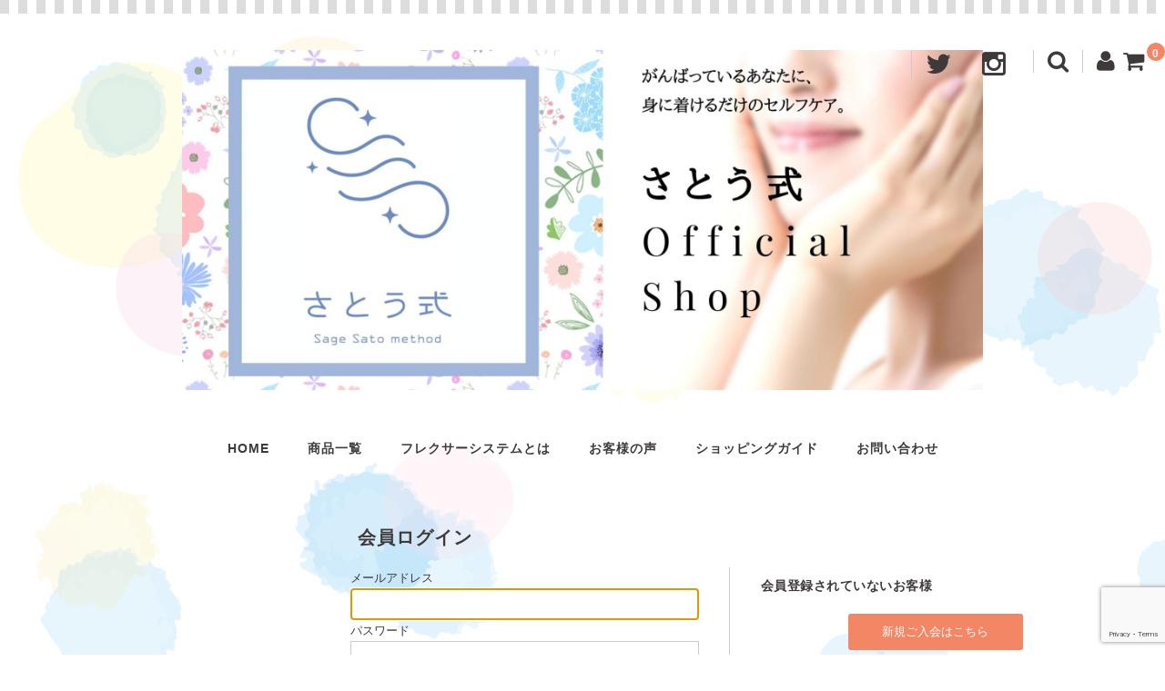

--- FILE ---
content_type: text/html; charset=UTF-8
request_url: https://flexor-shop.com/?page_id=6&login_ref=https%3A%2F%2Fflexor-shop.com%2F%3Fp%3D982
body_size: 12081
content:
<!DOCTYPE html>
<html lang="ja">
<head>
<!-- Google Tag Manager -->
<script>(function(w,d,s,l,i){w[l]=w[l]||[];w[l].push({'gtm.start':
new Date().getTime(),event:'gtm.js'});var f=d.getElementsByTagName(s)[0],
j=d.createElement(s),dl=l!='dataLayer'?'&l='+l:'';j.async=true;j.src=
'https://www.googletagmanager.com/gtm.js?id='+i+dl;f.parentNode.insertBefore(j,f);
})(window,document,'script','dataLayer','GTM-5G86D4Q');</script>
<!-- End Google Tag Manager -->
	<!--グーグルフォントを追加 -->
<link href="https://fonts.googleapis.com/css?family=Pinyon+Script" rel="stylesheet"> 
<meta charset="UTF-8" />
<meta name="viewport" content="width=device-width, user-scalable=no">
<meta name="format-detection" content="telephone=no"/>
<title>会員ログイン | さとう式オフィシャルショップ</title>
<meta name='robots' content='max-image-preview:large' />
<link rel='dns-prefetch' href='//ajaxzip3.github.io' />
<link rel='dns-prefetch' href='//www.google.com' />
<link rel='dns-prefetch' href='//fonts.googleapis.com' />
<link rel='dns-prefetch' href='//s.w.org' />
		<!-- This site uses the Google Analytics by MonsterInsights plugin v7.17.0 - Using Analytics tracking - https://www.monsterinsights.com/ -->
							<script src="//www.googletagmanager.com/gtag/js?id=UA-144169142-2"  type="text/javascript" data-cfasync="false"></script>
			<script type="text/javascript" data-cfasync="false">
				var mi_version = '7.17.0';
				var mi_track_user = true;
				var mi_no_track_reason = '';
				
								var disableStr = 'ga-disable-UA-144169142-2';

				/* Function to detect opted out users */
				function __gtagTrackerIsOptedOut() {
					return document.cookie.indexOf( disableStr + '=true' ) > - 1;
				}

				/* Disable tracking if the opt-out cookie exists. */
				if ( __gtagTrackerIsOptedOut() ) {
					window[disableStr] = true;
				}

				/* Opt-out function */
				function __gtagTrackerOptout() {
					document.cookie = disableStr + '=true; expires=Thu, 31 Dec 2099 23:59:59 UTC; path=/';
					window[disableStr] = true;
				}

				if ( 'undefined' === typeof gaOptout ) {
					function gaOptout() {
						__gtagTrackerOptout();
					}
				}
								window.dataLayer = window.dataLayer || [];
				if ( mi_track_user ) {
					function __gtagTracker() {dataLayer.push( arguments );}
					__gtagTracker( 'js', new Date() );
					__gtagTracker( 'set', {
						'developer_id.dZGIzZG' : true,
						                    });
					__gtagTracker( 'config', 'UA-144169142-2', {
						forceSSL:true,link_attribution:true,page_path:'/wc_login',					} );
										window.gtag = __gtagTracker;										(
						function () {
							/* https://developers.google.com/analytics/devguides/collection/analyticsjs/ */
							/* ga and __gaTracker compatibility shim. */
							var noopfn = function () {
								return null;
							};
							var newtracker = function () {
								return new Tracker();
							};
							var Tracker = function () {
								return null;
							};
							var p = Tracker.prototype;
							p.get = noopfn;
							p.set = noopfn;
							p.send = function (){
								var args = Array.prototype.slice.call(arguments);
								args.unshift( 'send' );
								__gaTracker.apply(null, args);
							};
							var __gaTracker = function () {
								var len = arguments.length;
								if ( len === 0 ) {
									return;
								}
								var f = arguments[len - 1];
								if ( typeof f !== 'object' || f === null || typeof f.hitCallback !== 'function' ) {
									if ( 'send' === arguments[0] ) {
										var hitConverted, hitObject = false, action;
										if ( 'event' === arguments[1] ) {
											if ( 'undefined' !== typeof arguments[3] ) {
												hitObject = {
													'eventAction': arguments[3],
													'eventCategory': arguments[2],
													'eventLabel': arguments[4],
													'value': arguments[5] ? arguments[5] : 1,
												}
											}
										}
										if ( typeof arguments[2] === 'object' ) {
											hitObject = arguments[2];
										}
										if ( typeof arguments[5] === 'object' ) {
											Object.assign( hitObject, arguments[5] );
										}
										if ( 'undefined' !== typeof (
											arguments[1].hitType
										) ) {
											hitObject = arguments[1];
										}
										if ( hitObject ) {
											action = 'timing' === arguments[1].hitType ? 'timing_complete' : hitObject.eventAction;
											hitConverted = mapArgs( hitObject );
											__gtagTracker( 'event', action, hitConverted );
										}
									}
									return;
								}

								function mapArgs( args ) {
									var gaKey, hit = {};
									var gaMap = {
										'eventCategory': 'event_category',
										'eventAction': 'event_action',
										'eventLabel': 'event_label',
										'eventValue': 'event_value',
										'nonInteraction': 'non_interaction',
										'timingCategory': 'event_category',
										'timingVar': 'name',
										'timingValue': 'value',
										'timingLabel': 'event_label',
									};
									for ( gaKey in gaMap ) {
										if ( 'undefined' !== typeof args[gaKey] ) {
											hit[gaMap[gaKey]] = args[gaKey];
										}
									}
									return hit;
								}

								try {
									f.hitCallback();
								} catch ( ex ) {
								}
							};
							__gaTracker.create = newtracker;
							__gaTracker.getByName = newtracker;
							__gaTracker.getAll = function () {
								return [];
							};
							__gaTracker.remove = noopfn;
							__gaTracker.loaded = true;
							window['__gaTracker'] = __gaTracker;
						}
					)();
									} else {
										console.log( "" );
					( function () {
							function __gtagTracker() {
								return null;
							}
							window['__gtagTracker'] = __gtagTracker;
							window['gtag'] = __gtagTracker;
					} )();
									}
			</script>
				<!-- / Google Analytics by MonsterInsights -->
				<script type="text/javascript">
			window._wpemojiSettings = {"baseUrl":"https:\/\/s.w.org\/images\/core\/emoji\/13.0.1\/72x72\/","ext":".png","svgUrl":"https:\/\/s.w.org\/images\/core\/emoji\/13.0.1\/svg\/","svgExt":".svg","source":{"concatemoji":"https:\/\/flexor-shop.com\/wp-includes\/js\/wp-emoji-release.min.js?ver=5.7.14"}};
			!function(e,a,t){var n,r,o,i=a.createElement("canvas"),p=i.getContext&&i.getContext("2d");function s(e,t){var a=String.fromCharCode;p.clearRect(0,0,i.width,i.height),p.fillText(a.apply(this,e),0,0);e=i.toDataURL();return p.clearRect(0,0,i.width,i.height),p.fillText(a.apply(this,t),0,0),e===i.toDataURL()}function c(e){var t=a.createElement("script");t.src=e,t.defer=t.type="text/javascript",a.getElementsByTagName("head")[0].appendChild(t)}for(o=Array("flag","emoji"),t.supports={everything:!0,everythingExceptFlag:!0},r=0;r<o.length;r++)t.supports[o[r]]=function(e){if(!p||!p.fillText)return!1;switch(p.textBaseline="top",p.font="600 32px Arial",e){case"flag":return s([127987,65039,8205,9895,65039],[127987,65039,8203,9895,65039])?!1:!s([55356,56826,55356,56819],[55356,56826,8203,55356,56819])&&!s([55356,57332,56128,56423,56128,56418,56128,56421,56128,56430,56128,56423,56128,56447],[55356,57332,8203,56128,56423,8203,56128,56418,8203,56128,56421,8203,56128,56430,8203,56128,56423,8203,56128,56447]);case"emoji":return!s([55357,56424,8205,55356,57212],[55357,56424,8203,55356,57212])}return!1}(o[r]),t.supports.everything=t.supports.everything&&t.supports[o[r]],"flag"!==o[r]&&(t.supports.everythingExceptFlag=t.supports.everythingExceptFlag&&t.supports[o[r]]);t.supports.everythingExceptFlag=t.supports.everythingExceptFlag&&!t.supports.flag,t.DOMReady=!1,t.readyCallback=function(){t.DOMReady=!0},t.supports.everything||(n=function(){t.readyCallback()},a.addEventListener?(a.addEventListener("DOMContentLoaded",n,!1),e.addEventListener("load",n,!1)):(e.attachEvent("onload",n),a.attachEvent("onreadystatechange",function(){"complete"===a.readyState&&t.readyCallback()})),(n=t.source||{}).concatemoji?c(n.concatemoji):n.wpemoji&&n.twemoji&&(c(n.twemoji),c(n.wpemoji)))}(window,document,window._wpemojiSettings);
		</script>
		<style type="text/css">
img.wp-smiley,
img.emoji {
	display: inline !important;
	border: none !important;
	box-shadow: none !important;
	height: 1em !important;
	width: 1em !important;
	margin: 0 .07em !important;
	vertical-align: -0.1em !important;
	background: none !important;
	padding: 0 !important;
}
</style>
	<link rel='stylesheet' id='parent-style-css'  href='https://flexor-shop.com/wp-content/themes/welcart_basic/style.css?ver=5.7.14' type='text/css' media='all' />
<link rel='stylesheet' id='parent-welcart-style-css'  href='https://flexor-shop.com/wp-content/themes/welcart_basic/usces_cart.css?ver=1.0' type='text/css' media='all' />
<link rel='stylesheet' id='google-fonts-css'  href='https://fonts.googleapis.com/css?family=Quattrocento+Sans%7CParisienne&#038;ver=5.7.14' type='text/css' media='all' />
<link rel='stylesheet' id='parent-sku_select-css'  href='https://flexor-shop.com/wp-content/themes/welcart_basic/wcex_sku_select.css?ver=1.0' type='text/css' media='all' />
<link rel='stylesheet' id='wp-block-library-css'  href='https://flexor-shop.com/wp-includes/css/dist/block-library/style.min.css?ver=5.7.14' type='text/css' media='all' />
<link rel='stylesheet' id='contact-form-7-css'  href='https://flexor-shop.com/wp-content/plugins/contact-form-7/includes/css/styles.css?ver=5.4.1' type='text/css' media='all' />
<link rel='stylesheet' id='slick-style-css'  href='https://flexor-shop.com/wp-content/themes/welcart_basic-carina/css/slick.css?ver=1.0' type='text/css' media='all' />
<link rel='stylesheet' id='slick-theme-style-css'  href='https://flexor-shop.com/wp-content/themes/welcart_basic-carina/css/slick-theme.css?ver=1.0' type='text/css' media='all' />
<link rel='stylesheet' id='wc-basic-style-css'  href='https://flexor-shop.com/wp-content/themes/welcart_basic-carina/style.css?ver=1.0' type='text/css' media='all' />
<link rel='stylesheet' id='font-awesome-css'  href='https://flexor-shop.com/wp-content/themes/welcart_basic/font-awesome/font-awesome.min.css?ver=1.0' type='text/css' media='all' />
<link rel='stylesheet' id='luminous-basic-css-css'  href='https://flexor-shop.com/wp-content/themes/welcart_basic/css/luminous-basic.css?ver=1.0' type='text/css' media='all' />
<link rel='stylesheet' id='usces_default_css-css'  href='https://flexor-shop.com/wp-content/plugins/usc-e-shop/css/usces_default.css?ver=2.2.5.2107011' type='text/css' media='all' />
<link rel='stylesheet' id='dashicons-css'  href='https://flexor-shop.com/wp-includes/css/dashicons.min.css?ver=5.7.14' type='text/css' media='all' />
<link rel='stylesheet' id='theme_cart_css-css'  href='https://flexor-shop.com/wp-content/themes/welcart_basic-carina/usces_cart.css?ver=2.2.5.2107011' type='text/css' media='all' />
<!--n2css--><script type='text/javascript' src='https://flexor-shop.com/wp-includes/js/jquery/jquery.min.js?ver=3.5.1' id='jquery-core-js'></script>
<script type='text/javascript' src='https://flexor-shop.com/wp-includes/js/jquery/jquery-migrate.min.js?ver=3.3.2' id='jquery-migrate-js'></script>
<script type='text/javascript' src='https://flexor-shop.com/wp-content/themes/welcart_basic-carina/js/wcct-customized.js?ver=1.0' id='wcct-customized-js'></script>
<script type='text/javascript' src='https://flexor-shop.com/wp-content/themes/welcart_basic-carina/js/wcct-menu.js?ver=1.0' id='wcct-menu-js'></script>
<script type='text/javascript' id='monsterinsights-frontend-script-js-extra'>
/* <![CDATA[ */
var monsterinsights_frontend = {"js_events_tracking":"true","download_extensions":"doc,pdf,ppt,zip,xls,docx,pptx,xlsx","inbound_paths":"[{\"path\":\"\\\/go\\\/\",\"label\":\"affiliate\"},{\"path\":\"\\\/recommend\\\/\",\"label\":\"affiliate\"}]","home_url":"https:\/\/flexor-shop.com","hash_tracking":"false","ua":"UA-144169142-2"};
/* ]]> */
</script>
<script type='text/javascript' src='https://flexor-shop.com/wp-content/plugins/google-analytics-for-wordpress/assets/js/frontend-gtag.min.js?ver=7.17.0' id='monsterinsights-frontend-script-js'></script>
<script type='text/javascript' src='https://flexor-shop.com/wp-content/themes/welcart_basic-carina/js/slick.min.js?ver=1.0' id='slick-js-js'></script>
<script type='text/javascript' src='https://flexor-shop.com/wp-content/themes/welcart_basic-carina/js/wcct-slick.js?ver=1.0' id='wcct-slick-js-js'></script>
<script type='text/javascript' src='https://flexor-shop.com/wp-content/themes/welcart_basic/js/front-customized.js?ver=1.0' id='wc-basic-js-js'></script>
<script type='text/javascript' src='https://ajaxzip3.github.io/ajaxzip3.js?ver=5.7.14' id='usces_ajaxzip3-js'></script>
<link rel="https://api.w.org/" href="https://flexor-shop.com/index.php?rest_route=/" /><link rel="alternate" type="application/json" href="https://flexor-shop.com/index.php?rest_route=/wp/v2/pages/6" /><link rel="EditURI" type="application/rsd+xml" title="RSD" href="https://flexor-shop.com/xmlrpc.php?rsd" />
<link rel="wlwmanifest" type="application/wlwmanifest+xml" href="https://flexor-shop.com/wp-includes/wlwmanifest.xml" /> 
<meta name="generator" content="WordPress 5.7.14" />
<link rel="canonical" href="https://flexor-shop.com/?page_id=6" />
<link rel='shortlink' href='https://flexor-shop.com/?p=6' />
<link rel="alternate" type="application/json+oembed" href="https://flexor-shop.com/index.php?rest_route=%2Foembed%2F1.0%2Fembed&#038;url=https%3A%2F%2Fflexor-shop.com%2F%3Fpage_id%3D6" />
<link rel="alternate" type="text/xml+oembed" href="https://flexor-shop.com/index.php?rest_route=%2Foembed%2F1.0%2Fembed&#038;url=https%3A%2F%2Fflexor-shop.com%2F%3Fpage_id%3D6&#038;format=xml" />
<meta name='robots' content='noindex,nofollow' />

<!-- Facebook Pixel Code -->
<script type='text/javascript'>
!function(f,b,e,v,n,t,s){if(f.fbq)return;n=f.fbq=function(){n.callMethod?
n.callMethod.apply(n,arguments):n.queue.push(arguments)};if(!f._fbq)f._fbq=n;
n.push=n;n.loaded=!0;n.version='2.0';n.queue=[];t=b.createElement(e);t.async=!0;
t.src=v;s=b.getElementsByTagName(e)[0];s.parentNode.insertBefore(t,s)}(window,
document,'script','https://connect.facebook.net/en_US/fbevents.js');
</script>
<!-- End Facebook Pixel Code -->
<script type='text/javascript'>
  fbq('init', '961568943935125', {}, {
    "agent": "wordpress-5.7.14-3.0.5"
});
</script><script type='text/javascript'>
  fbq('track', 'PageView', []);
</script>
<!-- Facebook Pixel Code -->
<noscript>
<img height="1" width="1" style="display:none" alt="fbpx"
src="https://www.facebook.com/tr?id=961568943935125&ev=PageView&noscript=1" />
</noscript>
<!-- End Facebook Pixel Code -->
<style type="text/css" id="custom-background-css">
body.custom-background { background-image: url("https://flexor-shop.com/wp-content/uploads/2021/08/e7b0b2adeea736abb26d693376bb73e0.jpg"); background-position: left top; background-size: auto; background-repeat: repeat; background-attachment: scroll; }
</style>
	<link rel="icon" href="https://flexor-shop.com/wp-content/uploads/2018/07/cropped-う式アイコン-1-32x32.png" sizes="32x32" />
<link rel="icon" href="https://flexor-shop.com/wp-content/uploads/2018/07/cropped-う式アイコン-1-192x192.png" sizes="192x192" />
<link rel="apple-touch-icon" href="https://flexor-shop.com/wp-content/uploads/2018/07/cropped-う式アイコン-1-180x180.png" />
<meta name="msapplication-TileImage" content="https://flexor-shop.com/wp-content/uploads/2018/07/cropped-う式アイコン-1-270x270.png" />
		<style type="text/css" id="wp-custom-css">
			#wpadminbar{
	background-color:dodgerblue;
}
#adminmenuback{
	background-color:dodgerblue;
}

.lymphcare{font-size:12px;border:solid 0.5px;border-color:#3333;padding:5px;line-height:1.2em;max-width:439px;
}		</style>
		</head>

<body class="page-template page-template-uscesmember page-template-uscesmember-php page page-id-6 custom-background">
<!-- Google Tag Manager (noscript) -->
<noscript><iframe src="https://www.googletagmanager.com/ns.html?id=GTM-5G86D4Q"
height="0" width="0" style="display:none;visibility:hidden"></iframe></noscript>
<!-- End Google Tag Manager (noscript) -->
	
<div class="site">
	<header id="masthead" class="site-header">

				<div class="site-title">
			<a href="https://flexor-shop.com/" title="さとう式オフィシャルショップ" rel="home">
									<img src="https://flexor-shop.com/wp-content/uploads/2020/12/cropped-7456c21fce5d96983b3fcf7117c8da1d-scaled-1.jpg" alt="さとう式オフィシャルショップ">
					
			</a>
		</div>

				
							<div class="incart-btn"><a href="https://flexor-shop.com/?page_id=5"><i class="fa fa-shopping-cart"></i><span class="total-quant" id="widgetcart-total-quant">0</span></a></div>
			
			<div class="menu-bar"><p class="menu-trigger"><span></span><span></span><span></span></p></div>
	
			<div id="mobile-menu">
				<div class="snav">
					<div class="search-box">
						<i class="fa fa-search"></i>
						<form role="search" method="get" action="https://flexor-shop.com/" >
		<div class="s-box">
			<input type="text" value="" name="s" id="head-s-text" class="search-text" />
			<input type="submit" id="head-s-submit" class="searchsubmit" value="&#xf002;" />
		</div>
    </form>					</div>
		
										<div class="membership">
						<i class="fa fa-user"></i>
						<ul class="cf">
															<li>ゲスト</li>
								<li><a href="https://flexor-shop.com/?page_id=6&usces_page=login" class="usces_login_a">ログイン</a></li>
								<li><a href="https://flexor-shop.com/?page_id=6&usces_page=newmember">新規会員登録</a></li>
													</ul>
					</div>
									</div><!-- .sub-nav -->
	
								<div class="sns-wrapper">
				<ul class="sns cf">
										<li class="twitter"><a href="https://twitter.com/@MedicaSato" target="_blank" rel="nofollow"><i class="fa fa-twitter"></i></a></li>
										<li class="insta"><a href="https://www.instagram.com/satoshiki_official" target="_blank" rel="nofollow"><i class="fa fa-instagram"></i></a></li>
									</ul><!-- sns -->
				</div><!-- sns-wrapper -->
					
				<nav id="site-navigation" class="main-navigation" role="navigation">
				<div class="nav-menu-open"><ul id="menu-%e3%83%98%e3%83%83%e3%83%80%e3%83%bc%e3%83%a1%e3%83%8b%e3%83%a5%e3%83%bc" class="header-nav-container cf"><li id="menu-item-28" class="menu-item menu-item-type-post_type menu-item-object-page menu-item-home menu-item-28"><a href="https://flexor-shop.com/">HOME</a></li>
<li id="menu-item-160" class="menu-item menu-item-type-taxonomy menu-item-object-category menu-item-160"><a href="https://flexor-shop.com/?cat=2">商品一覧</a></li>
<li id="menu-item-26" class="menu-item menu-item-type-post_type menu-item-object-page menu-item-26"><a href="https://flexor-shop.com/?page_id=16">フレクサーシステムとは</a></li>
<li id="menu-item-383" class="menu-item menu-item-type-post_type menu-item-object-page menu-item-383"><a href="https://flexor-shop.com/?page_id=347">お客様の声</a></li>
<li id="menu-item-999" class="menu-item menu-item-type-post_type menu-item-object-page menu-item-999"><a href="https://flexor-shop.com/?page_id=138">ショッピングガイド</a></li>
<li id="menu-item-27" class="menu-item menu-item-type-post_type menu-item-object-page menu-item-27"><a href="https://flexor-shop.com/?page_id=17">お問い合わせ</a></li>
</ul></div>				</nav><!-- #site-navigation -->
			</div><!-- #mobile-menu -->
			</header><!-- #masthead -->

		
		<div id="main" class="wrapper one-column"><div id="primary" class="site-content">
	<div id="content" class="member-page" role="main">

	
		<article class="post" id="wc_login">

			<h1 class="member_page_title">会員ログイン</h1>

			<div id="memberpages">
				<div class="whitebox">

					<div class="header_explanation">
											</div><!-- .header_explanation -->

					<div class="error_message"></div>

					<div class="loginbox">
						<div class="member-box">
							<form name="loginform" id="loginform" action="https://flexor-shop.com/?page_id=6" method="post">
								<p>
									<label>メールアドレス<br />
									<input type="text" name="loginmail" id="loginmail" class="loginmail" value="" size="20" /></label>
								</p>
								<p>
									<label>パスワード<br />
									<input type="password" name="loginpass" id="loginpass" class="loginpass" autocomplete="off" size="20" /></label>
								</p>
								<p class="forgetmenot">
									<label><input name="rememberme" type="checkbox" id="rememberme" value="forever" /> ログイン情報を記憶</label>
								</p>
								<p class="submit">
									<input type="submit" name="member_login" id="member_login" class="member_login_button" value="ログイン" />								</p>
								<input type="hidden" id="wel_nonce" name="wel_nonce" value="2f7042b4c7" /><input type="hidden" name="_wp_http_referer" value="/?page_id=6&amp;login_ref=https%3A%2F%2Fflexor-shop.com%2F%3Fp%3D982" /><input type="hidden" name="login_ref" value="https://flexor-shop.com/?p=982" >
							</form>
	
							<p id="nav">
								<a href="https://flexor-shop.com/?page_id=6&usces_page=lostmemberpassword" title="パスワードをお忘れですか？">パスワードをお忘れですか？</a>
							</p>
						</div><!-- new-entry -->
						
						<div class="new-entry">
							<h2>会員登録されていないお客様</h2>
							<p id="nav">
								<a href="https://flexor-shop.com/?page_id=6&usces_page=newmember" title="新規ご入会はこちら">新規ご入会はこちら</a>
							</p>
						</div><!-- new-entry -->
					
					</div><!-- .loginbox -->
					
					<div class="footer_explanation">
											</div><!-- .footer_explanation -->

				</div><!-- .whitebox -->
			</div><!-- #memberpages -->

			<script type="text/javascript">
						try{document.getElementById('loginmail').focus();}catch(e){}
					</script>

		</article><!-- .post -->

	
	</div><!-- #content -->
</div><!-- #primary -->

	</div><!-- #main -->
	
	<aside id="tertiary" class="widget-area footer-widget" role="complementary">
    <div class="wrapper">
		<div class="columnleft">
					<section id="welcart_category-3" class="widget widget_welcart_category">				<h3 class="widget_title"><img src="https://flexor-shop.com/wp-content/themes/welcart_basic-carina/images/category.png" alt="商品カテゴリー" />商品カテゴリー</h3>
		<ul class="ucart_widget_body">
							<li class="cat-item cat-item-3"><a href="https://flexor-shop.com/?cat=3">お勧め商品</a>
</li>
	<li class="cat-item cat-item-8"><a href="https://flexor-shop.com/?cat=8">足からケア</a>
</li>
	<li class="cat-item cat-item-11"><a href="https://flexor-shop.com/?cat=11">身体からケア</a>
</li>
	<li class="cat-item cat-item-13"><a href="https://flexor-shop.com/?cat=13">手からケア</a>
</li>
	<li class="cat-item cat-item-15"><a href="https://flexor-shop.com/?cat=15">その他</a>
</li>
 		</ul>

			</section>				</div>
		
		<div class="columncenter">
		<section id="custom_html-2" class="widget_text widget widget_custom_html"><div class="textwidget custom-html-widget"><img src="https://flexor-shop.com/wp-content/uploads/2018/07/track.png" style="margin-bottom:1em;" width="150px">
<p></p>
<h3 class="widget_title">配送料　全国一律 700円</h3>
<p>（但し　北海道・九州 1,100円、</p>
<p>沖縄　1,300円)</p>
<p>一万円以上送料無料</p>
<p>海外への発送は行っておりません。</p></div></section><section id="custom_html-3" class="widget_text widget widget_custom_html"><div class="textwidget custom-html-widget"><a href="https://flexor-shop.com/?page_id=17"><img src="https://flexor-shop.com/wp-content/uploads/2018/07/contact.png" style="margin-bottom:1em;" width="130px">
<h3 class="widget_title">お問い合わせ</h3></a>
<p>平日　10:00~18:00</p>
<p>土日祝日はお休みです。</p></div></section>			<section id="welcart_category-4" class="widget widget_welcart_category">				<h3 class="widget_title"><img src="https://flexor-shop.com/wp-content/themes/welcart_basic-carina/images/category.png" alt="商品カテゴリー" />商品カテゴリー</h3>
		<ul class="ucart_widget_body">
							<li class="cat-item cat-item-3"><a href="https://flexor-shop.com/?cat=3">お勧め商品</a>
</li>
	<li class="cat-item cat-item-8"><a href="https://flexor-shop.com/?cat=8">足からケア</a>
</li>
	<li class="cat-item cat-item-11"><a href="https://flexor-shop.com/?cat=11">身体からケア</a>
</li>
	<li class="cat-item cat-item-13"><a href="https://flexor-shop.com/?cat=13">手からケア</a>
</li>
	<li class="cat-item cat-item-15"><a href="https://flexor-shop.com/?cat=15">その他</a>
</li>
 		</ul>

			</section>				</div>
		
		<div class="columnright">
					<section id="welcart_calendar-2" class="widget widget_welcart_calendar">				<h3 class="widget_title">ショップ営業日</h3>
		<ul class="ucart_calendar_body ucart_widget_body"><li>
		<div class="this-month">
<table cellspacing="0" class="usces_calendar">
<caption>今月(2026年1月)</caption>
<thead>
	<tr>
		<th>日</th>
		<th>月</th>
		<th>火</th>
		<th>水</th>
		<th>木</th>
		<th>金</th>
		<th>土</th>
	</tr>
</thead>
<tbody>
	<tr>
		<td>&nbsp;</td>
			<td>&nbsp;</td>
			<td>&nbsp;</td>
			<td>&nbsp;</td>
			<td class="businessday">1</td>
			<td class="businessday">2</td>
			<td class="businessday">3</td>
		</tr>
	<tr>
		<td class="businessday">4</td>
			<td>5</td>
			<td>6</td>
			<td>7</td>
			<td>8</td>
			<td>9</td>
			<td class="businessday">10</td>
		</tr>
	<tr>
		<td class="businessday">11</td>
			<td class="businessday">12</td>
			<td>13</td>
			<td>14</td>
			<td>15</td>
			<td>16</td>
			<td class="businessday">17</td>
		</tr>
	<tr>
		<td class="businessday">18</td>
			<td>19</td>
			<td>20</td>
			<td>21</td>
			<td>22</td>
			<td>23</td>
			<td class="businessday businesstoday">24</td>
		</tr>
	<tr>
		<td class="businessday">25</td>
			<td>26</td>
			<td>27</td>
			<td>28</td>
			<td>29</td>
			<td>30</td>
			<td class="businessday">31</td>
		</tr>
</tbody>
</table>
</div>
<div class="next-month">
<table cellspacing="0" class="usces_calendar">
<caption>翌月(2026年2月)</caption>
<thead>
	<tr>
		<th>日</th>
		<th>月</th>
		<th>火</th>
		<th>水</th>
		<th>木</th>
		<th>金</th>
		<th>土</th>
	</tr>
</thead>
<tbody>
	<tr>
		<td class="businessday">1</td>
			<td>2</td>
			<td>3</td>
			<td>4</td>
			<td>5</td>
			<td>6</td>
			<td class="businessday">7</td>
		</tr>
	<tr>
		<td class="businessday">8</td>
			<td>9</td>
			<td>10</td>
			<td class="businessday">11</td>
			<td>12</td>
			<td>13</td>
			<td class="businessday">14</td>
		</tr>
	<tr>
		<td class="businessday">15</td>
			<td>16</td>
			<td>17</td>
			<td>18</td>
			<td>19</td>
			<td>20</td>
			<td class="businessday">21</td>
		</tr>
	<tr>
		<td class="businessday">22</td>
			<td class="businessday">23</td>
			<td>24</td>
			<td>25</td>
			<td>26</td>
			<td>27</td>
			<td class="businessday">28</td>
		</tr>
</tbody>
</table>
</div>
(<span class="business_days_exp_box businessday">&nbsp;&nbsp;&nbsp;&nbsp;</span>&nbsp;&nbsp;発送業務休日)
		</li></ul>

			</section>				</div>
	</div><!-- .wrapper -->
</aside><!-- #secondary -->	
	<footer id="colophon" role="contentinfo">
		<nav id="site-info" class="footer-navigation cf">
		<div class="footer-menu cf"><ul>
<li ><a href="https://flexor-shop.com/">ホーム</a></li><li class="page_item page-item-144"><a href="https://flexor-shop.com/?page_id=144">News 一覧</a></li>
<li class="page_item page-item-17"><a href="https://flexor-shop.com/?page_id=17">お問い合わせ</a></li>
<li class="page_item page-item-347"><a href="https://flexor-shop.com/?page_id=347">お客様の声</a></li>
<li class="page_item page-item-138"><a href="https://flexor-shop.com/?page_id=138">ショッピングガイド</a></li>
<li class="page_item page-item-16"><a href="https://flexor-shop.com/?page_id=16">フレクサーシステムとは</a></li>
<li class="page_item page-item-530"><a href="https://flexor-shop.com/?page_id=530">フレクサーソックス検品につきまして</a></li>
<li class="page_item page-item-15"><a href="https://flexor-shop.com/?page_id=15">メルマガ登録</a></li>
<li class="page_item page-item-19"><a href="https://flexor-shop.com/?page_id=19">商品カテゴリー</a></li>
<li class="page_item page-item-132"><a href="https://flexor-shop.com/?page_id=132">特定商取引に基づく表記</a></li>
</ul></div>
		</nav>
	
		<p class="copyright"></p>
	</footer><!-- #colophon -->

<div class="gray-bg"></div>
</div><!-- .site -->
	
	<script type='text/javascript'>
		uscesL10n = {
			
			'ajaxurl': "https://flexor-shop.com/wp-admin/admin-ajax.php",
			'loaderurl': "https://flexor-shop.com/wp-content/plugins/usc-e-shop/images/loading.gif",
			'post_id': "6",
			'cart_number': "5",
			'is_cart_row': false,
			'opt_esse': new Array(  ),
			'opt_means': new Array(  ),
			'mes_opts': new Array(  ),
			'key_opts': new Array(  ),
			'previous_url': "https://flexor-shop.com",
			'itemRestriction': "",
			'itemOrderAcceptable': "0",
			'uscespage': "login",
			'uscesid': "MGNlMzQxNmVjOTNhMmExNWVlOGE1MTQ3NGZjN2Q5MDRkMzVlNjk1OTJkMmM1NTZhX2FjdGluZ18wX0E%3D",
			'wc_nonce': "037d2869b2"
		}
	</script>
	<script type='text/javascript' src='https://flexor-shop.com/wp-content/plugins/usc-e-shop/js/usces_cart.js'></script>
<!-- Welcart version : v2.2.5.2107011 -->
<style type="text/css">
.pagination_wrapper li a,
#cart_table td.msa-destination,
#cart_table td.msa-postage-title,
#cart_table td.msa-postage-detail {
	background-color: #fff;
}
.menu-trigger span,
.menu-trigger.active span,
.pagination_wrapper li .current,
div.cart_navi li.current,
.entry-content h4,
.item-description h4 {
	background-color: #3e3a39;
}
.pagination_wrapper li a:hover {
	background-color: rgba( 62, 58, 57, .6 );
}
#site-navigation li:before,
#site-navigation li a:before,
#site-navigation li:after,
#site-navigation li a:after {
	background-color: #cccccc;
}
#secondary .widget_welcart_calendar .businessday {
	background-color: #ffbfc9;
}
#secondary .widget_calendar th,
#secondary .widget_welcart_calendar th,
.customer_form th,
#cart_table th,
#confirm_table .ttl h3,
#confirm_table tr.ttl td,
#confirm_table th,
#wc_member_msa table th,
#memberinfo #history_head th,
#memberinfo .retail th,
#delivery-info #multi_cart_table th,
.entry-content th,
.item-description th,
.item-info .item-sku th,
#itempage table.dlseller th {
	background-color: #ddd;
	color: #555;
}
body,
a,
del,
.incart-btn a,
.incart-btn i:before ,
.pagination_wrapper li a,
dl.item-sku dd label,
.customer_form td,
div.cart_navi li,
.entry-meta .date:before,
.entry-meta .cat:before,
.entry-meta .tag:before,
.entry-meta .author:before {
	color: #3e3a39;
}
a:hover,
.incart-btn a:hover {
	color: rgba( 62, 58, 57, .6 );
}
.pagination_wrapper li .current,
div.cart_navi li.current,
.entry-content h4,
.item-description h4 {
	color: #fff;
}
header,
#primary input[type="text"],
#primary input[type="password"],
#primary input[type="email"],
#primary input[type="tel"],
#primary input[type="search"],
#primary input[type="url"],
#primary select,
#primary textarea,
.sns,
.snav .search-box i,
.snav .membership i,
#secondary h3,
div.cart_navi li,
div.cart_navi li.current,
#cart_table th,
#cart_table td,
#confirm_table th,
#confirm_table td,
#point_table td,
.tab-list,
.tab-list li::after,
#primary .widget_calendar th,
#primary .widget_welcart_calendar th,
#primary .widget_calendar td,
#primary .widget_welcart_calendar td,
dl.item-sku,
#site-navigation ul ul,
.post-li article,
.post-li article:first-child,
.entry-meta,
.comments-area,
#respond .form-submit,
#secondary .widget_welcart_featured .featured_list,
#secondary .widget_welcart_bestseller li,
#secondary .widget_calendar th,
#secondary .widget_calendar td ,
#secondary .widget_welcart_calendar th,
#secondary .widget_welcart_calendar td,
#secondary .widget_wcex_olwidget table,
#secondary .widget_wcex_olwidget td,
#wc_login .member-box,
#wc_member .member-box,
#wc_login .loginbox input.loginmail,
#wc_login .loginbox input.loginpass,
#wc_member .loginbox input.loginmail,
#wc_member .loginbox input.loginpass,
.customer_form th,
.customer_form td,
#cart #coupon_table td,
#point_table td input[type="text"],
#memberinfo th,
#memberinfo td,
#memberinfo #history_head th,
#memberinfo .retail th,
#memberinfo #history_head td,
#memberinfo .retail td,
#memberinfo .customer_form th,
#memberinfo .customer_form td,
#wc_member_msa table th,
#wc_member_msa table td,
#wc_member_msa table .space,
.msa_field_block .msa_title,
.msa_field_block .msa_field,
.comment-area li,
#customer-info h5,
.entry-content h2,
.item-description h2,
.entry-content h3,
.item-description h3,
.entry-content th,
.entry-content td,
.item-description th,
.item-description td,
dl.item-sku dd input[type=radio]:checked + label,
dl.item-sku dd label:hover,
.item-info .item-sku th,
.item-info .item-sku tbody tr th,
.item-info .item-sku th:last-child,
.item-info .item-sku td, .item-info
.item-sku td:last-child,
.item-info .skuform.multiple-sku,
#itempage table.dlseller,
#itempage table.dlseller th,
#itempage table.dlseller td {
	border-color: #cccccc;
}
dl.item-sku dd label {
	border-color: rgba( 204, 204, 204, .6 );
}
.pagination_wrapper li .current,
.pagination_wrapper li a {
	border-color: #3e3a39;
}
.tab-list li::before {
	border-color: #cccccc transparent #fff;
}
input[type=button],
input[type=submit],
.entry-content input[type=submit],
.item-description input[type=submit],
.widget_welcart_login input#member_loginw,
.widget_welcart_login input#member_login,
.widget_welcart_search #searchsubmit,
.send input.to_customerinfo_button,
.send input.to_memberlogin_button,
.send input.to_deliveryinfo_button,
.send input.to_confirm_button,
.send input#purchase_button,
.member-page .send input,
#wc_customer .send input.to_reganddeliveryinfo_button,
#wc_login .loginbox #member_login,
#wc_member .loginbox #member_login,
#wc_login .loginbox .new-entry #nav a,
#wc_member .loginbox .new-entry #nav a,
#wc_lostmemberpassword #member_login,
#wc_changepassword #member_login,
#add_destination,
#edit_destination,
#new_destination,
#determine,
input[type=button].allocation_edit_button,
.inqbox .send input,
#point_table td input.use_point_button,
#cart #coupon_table td .use_coupon_button,
#wc_reviews .reviews_btn a,
#wdgctToCheckout a,
#mobile-menu .membership a.usces_login_a,
.menu-on #mobile-menu .membership a.usces_login_a,
#mobile-menu .membership a.usces_logout_a,
.menu-on #mobile-menu .membership a.usces_logout_a,
#memberinfo table.retail .redownload_link a	{
	background-color: #f28665;
	color: #fff;
}
input[type=button]:hover,
input[type=submit]:hover,
.entry-content input[type=submit]:hover,
.item-description input[type=submit]:hover,
.widget_welcart_login input#member_loginw:hover,
.widget_welcart_login input#member_login:hover,
.widget_welcart_search #searchsubmit:hover,
.send input.to_customerinfo_button:hover,
.send input.to_memberlogin_button:hover,
.send input.to_deliveryinfo_button:hover,
.send input.to_confirm_button:hover,
.send input#purchase_button:hover,
.member-page .send input:hover,
#wc_customer .send input.to_reganddeliveryinfo_button:hover,
#wc_login .loginbox #member_login:hover,
#wc_member .loginbox #member_login:hover,
#wc_login .loginbox .new-entry #nav a:hover,
#wc_member .loginbox .new-entry #nav a:hover,
#wc_lostmemberpassword #member_login:hover,
#wc_changepassword #member_login:hover,
#add_destination:hover,
#edit_destination:hover,
#new_destination:hover,
#determine:hover,
input[type=button].allocation_edit_button:hover,
.inqbox .send input:hover,
#point_table td input.use_point_button:hover,
#cart #coupon_table td .use_coupon_button:hover,
#wc_reviews .reviews_btn a:hover,
#wdgctToCheckout a:hover,
#mobile-menu .membership a.usces_login_a:hover,
.menu-on #mobile-menu .membership a.usces_login_a:hover,
#mobile-menu .membership a.usces_logout_a:hover,
.menu-on #mobile-menu .membership a.usces_logout_a:hover,
#memberinfo table.retail .redownload_link a:hover {
	background-color: rgba( 242, 134, 101, .6 );
	color: #fff;
}
input[type=reset],
.member-page #nav a,
#wc_lostmemberpassword #nav a,
#wc_newcompletion #memberpages p a,
#wc_lostcompletion #memberpages p a,
#wc_changepasscompletion #memberpages p a,
#wc_newcompletion .send a,
#wc_lostcompletion .send input,
#wc_lostcompletion .send a,
#wc_changepasscompletion .send a,
.member_submenu a,
.gotoedit a,
.member-page #memberinfo .send input.top,
.member-page #memberinfo .send input.deletemember,
#wc_cart #cart .upbutton input,
#cart .action input.delButton,
input.continue_shopping_button,
input.back_cart_button,
input.back_to_customer_button,
input.back_to_delivery_button,
#wc_ordercompletion .send a,
#del_destination,
.ui-dialog .ui-dialog-buttonpane button,
#searchbox input.usces_search_button,
.open_allocation_bt,
input[type=submit].reset_coupon_button,
#wdgctToCart a,
#mobile-menu .membership a,
.menu-on #mobile-menu .membership a,
.menu-on .widget_welcart_login a {
	background-color: #ddd;
	color: #333;
}
input[type=reset]:hover,
.member-page #nav a:hover,
#wc_lostmemberpassword #nav a:hover,
#wc_newcompletion #memberpages p a:hover,
#wc_lostcompletion #memberpages p a:hover,
#wc_changepasscompletion #memberpages p a:hover,
#wc_newcompletion .send a:hover,
#wc_lostcompletion .send input:hover,
#wc_lostcompletion .send a:hover,
#wc_changepasscompletion .send a:hover,
.member_submenu a:hover,
.gotoedit a:hover,
.member-page #memberinfo .send input.top:hover,
.member-page #memberinfo .send input.deletemember:hover,
#wc_cart #cart .upbutton input:hover,
#cart .action input.delButton:hover,
input.continue_shopping_button:hover,
input.back_cart_button:hover,
input.back_to_customer_button:hover,
input.back_to_delivery_button:hover,
#wc_ordercompletion .send a:hover,
#del_destination:hover,
.ui-dialog .ui-dialog-buttonpane button:hover,
#searchbox input.usces_search_button:hover,
.open_allocation_bt:hover,
input[type=submit].reset_coupon_button:hover,
#wdgctToCart a:hover,
#mobile-menu .membership a:hover,
.menu-on #mobile-menu .membership a:hover,
.menu-on .widget_welcart_login a:hover {
	background-color: rgba( 221, 221, 221, .6 );
	color: #333;
}
.item-info .skubutton,
.incart-btn .total-quant {
	background-color: #f28665;
	color: #fff;
}
.item-info .skubutton:hover {
	background-color: rgba( 242, 134, 101, .6 );
	color: #fff;
}
.contact-item a {
	background-color: #333;
	color: #fff;
}
.contact-item a:hover {
	background-color: rgba( 51, 51, 51, .6 );
	color: #fff;
}

.opt-tag .new {
	background-color: #ed8a9a;
	color: #fff;
}
.opt-tag .recommend {
	background-color: #4eb6a5;
	color: #fff;
}
.opt-tag .stock{
	background-color: #4e9fb6;
	color: #fff;
}
.opt-tag .sale{
	background-color: #a64eb6;
	color: #fff;
}

.site:before,
.footer-widget:before {
	background-image: -webkit-gradient(linear,0 0,100% 0, color-stop(.5,#ddd), color-stop(.5,transparent),to(transparent));
	background-image: -moz-linear-gradient(left, #ddd 50%, transparent 50%, transparent);
	background-image: -ms-linear-gradient(left, #ddd 50%, transparent 50%, transparent);
	background-image: -o-linear-gradient(left, #ddd 50%, transparent 50%, transparent);
	background-image: linear-gradient(left, #ddd 50%, transparent 50%, transparent);	
}
.footer-widget,
.menu-on #mobile-menu,
.view-cart,
#wgct_alert.update_box,
#wgct_alert.completion_box,
.snav .membership.On ul,
.snav .search-box.On form {
	background-color: #ddd;
}
.menu-on .menu-trigger span,
.menu-on .menu-trigger.active span {
	background-color: #333;
}
#tertiary .widget_welcart_calendar .businessday {
	background-color: #ffbfc9;
}
#tertiary .widget_calendar th,
#tertiary .widget_welcart_calendar th,
.widgetcart_rows th.item,
.widgetcart_rows th.quant,
.widgetcart_rows th.price,
.widgetcart_rows th.trush {
	background-color: #bbb;
	color: #333;
}
.footer-widget,
.footer-widget a,
#mobile-menu,
#mobile-menu a,
.search-box .searchsubmit,
.search-box .searchsubmit:hover,
.widget_search .searchsubmit,
.widget_search .searchsubmit:hover,
.widgetcart-close-btn i,
.widgetcart_rows,
.widgetcart_rows a,
.widgetcart_rows th.total_price,
#wgct_alert.update_box,
#wgct_alert.completion_box,
.widgetcart-on .view-cart {
	color: #333;
}
#tertiary .widget_calendar th,
#tertiary .widget_welcart_calendar th,
#tertiary .widget_calendar td,
#tertiary .widget_welcart_calendar td,
#tertiary .widget_welcart_featured .featured_list,
#tertiary .widget_wcex_olwidget table,
#tertiary .widget_wcex_olwidget td,
.widgetcart_rows th.item,
.widgetcart_rows th.quant,
.widgetcart_rows th.price,
.widgetcart_rows th.trush,
.widgetcart_rows td.widgetcart_item,
.widgetcart_rows td.widgetcart_quant,
.widgetcart_rows td.widgetcart_price,
.widgetcart_rows td.widgetcart_trush,
#wgct_alert.update_box,
#wgct_alert.completion_box,
.menu-on #mobile-menu .search-box,
.menu-on #mobile-menu .snav .membership,
.menu-on #mobile-menu .sns {
	border-color: #fff;
}

footer,
footer a,
.copyright {
	background-color: #a0b5cd;
	color: #fff;
}
footer a:hover {
	color: rgba( 255, 255, 255, .6 );
}
footer nav ul li a {
	border-color: #fff;
}
@media screen and (min-width: 62.5em) {
#mobile-menu,
#mobile-menu a,
#site-navigation li a {
	color: #3e3a39;
}
#mobile-menu a:hover,
#site-navigation li a:hover {
	color: rgba( 62, 58, 57, .6 );
}
.widget_welcart_login a {
	background-color: #ddd;
	color: #333;
}
.widget_welcart_login a:hover {
	background-color: rgba( 221, 221, 221, .6 );
	color: #333;
}
}
</style>
<!-- Type Basic : v1.3.3 -->
    <!-- Facebook Pixel Event Code -->
    <script type='text/javascript'>
        document.addEventListener( 'wpcf7mailsent', function( event ) {
        if( "fb_pxl_code" in event.detail.apiResponse){
          eval(event.detail.apiResponse.fb_pxl_code);
        }
      }, false );
    </script>
    <!-- End Facebook Pixel Event Code -->
    <div id='fb-pxl-ajax-code'></div><!-- Welcart Carina : v1.0.4 -->
<script type='text/javascript' src='https://flexor-shop.com/wp-includes/js/dist/vendor/wp-polyfill.min.js?ver=7.4.4' id='wp-polyfill-js'></script>
<script type='text/javascript' id='wp-polyfill-js-after'>
( 'fetch' in window ) || document.write( '<script src="https://flexor-shop.com/wp-includes/js/dist/vendor/wp-polyfill-fetch.min.js?ver=3.0.0"></scr' + 'ipt>' );( document.contains ) || document.write( '<script src="https://flexor-shop.com/wp-includes/js/dist/vendor/wp-polyfill-node-contains.min.js?ver=3.42.0"></scr' + 'ipt>' );( window.DOMRect ) || document.write( '<script src="https://flexor-shop.com/wp-includes/js/dist/vendor/wp-polyfill-dom-rect.min.js?ver=3.42.0"></scr' + 'ipt>' );( window.URL && window.URL.prototype && window.URLSearchParams ) || document.write( '<script src="https://flexor-shop.com/wp-includes/js/dist/vendor/wp-polyfill-url.min.js?ver=3.6.4"></scr' + 'ipt>' );( window.FormData && window.FormData.prototype.keys ) || document.write( '<script src="https://flexor-shop.com/wp-includes/js/dist/vendor/wp-polyfill-formdata.min.js?ver=3.0.12"></scr' + 'ipt>' );( Element.prototype.matches && Element.prototype.closest ) || document.write( '<script src="https://flexor-shop.com/wp-includes/js/dist/vendor/wp-polyfill-element-closest.min.js?ver=2.0.2"></scr' + 'ipt>' );( 'objectFit' in document.documentElement.style ) || document.write( '<script src="https://flexor-shop.com/wp-includes/js/dist/vendor/wp-polyfill-object-fit.min.js?ver=2.3.4"></scr' + 'ipt>' );
</script>
<script type='text/javascript' id='contact-form-7-js-extra'>
/* <![CDATA[ */
var wpcf7 = {"api":{"root":"https:\/\/flexor-shop.com\/index.php?rest_route=\/","namespace":"contact-form-7\/v1"}};
/* ]]> */
</script>
<script type='text/javascript' src='https://flexor-shop.com/wp-content/plugins/contact-form-7/includes/js/index.js?ver=5.4.1' id='contact-form-7-js'></script>
<script type='text/javascript' src='https://flexor-shop.com/wp-content/themes/welcart_basic/js/luminous.min.js?ver=1.0' id='luminous-js'></script>
<script type='text/javascript' src='https://flexor-shop.com/wp-content/themes/welcart_basic/js/wb-luminous.js?ver=1.0' id='wc-basic_luminous-js'></script>
<script type='text/javascript' src='https://www.google.com/recaptcha/api.js?render=6LdhXuMUAAAAAMX7c9GHdgD5PFe2WhlqhcU29A5_&#038;ver=3.0' id='google-recaptcha-js'></script>
<script type='text/javascript' id='wpcf7-recaptcha-js-extra'>
/* <![CDATA[ */
var wpcf7_recaptcha = {"sitekey":"6LdhXuMUAAAAAMX7c9GHdgD5PFe2WhlqhcU29A5_","actions":{"homepage":"homepage","contactform":"contactform"}};
/* ]]> */
</script>
<script type='text/javascript' src='https://flexor-shop.com/wp-content/plugins/contact-form-7/modules/recaptcha/index.js?ver=5.4.1' id='wpcf7-recaptcha-js'></script>
<script type='text/javascript' src='https://flexor-shop.com/wp-includes/js/wp-embed.min.js?ver=5.7.14' id='wp-embed-js'></script>
</body>
</html>

--- FILE ---
content_type: text/html; charset=utf-8
request_url: https://www.google.com/recaptcha/api2/anchor?ar=1&k=6LdhXuMUAAAAAMX7c9GHdgD5PFe2WhlqhcU29A5_&co=aHR0cHM6Ly9mbGV4b3Itc2hvcC5jb206NDQz&hl=en&v=N67nZn4AqZkNcbeMu4prBgzg&size=invisible&anchor-ms=20000&execute-ms=30000&cb=i6fgt3vqwt2v
body_size: 48943
content:
<!DOCTYPE HTML><html dir="ltr" lang="en"><head><meta http-equiv="Content-Type" content="text/html; charset=UTF-8">
<meta http-equiv="X-UA-Compatible" content="IE=edge">
<title>reCAPTCHA</title>
<style type="text/css">
/* cyrillic-ext */
@font-face {
  font-family: 'Roboto';
  font-style: normal;
  font-weight: 400;
  font-stretch: 100%;
  src: url(//fonts.gstatic.com/s/roboto/v48/KFO7CnqEu92Fr1ME7kSn66aGLdTylUAMa3GUBHMdazTgWw.woff2) format('woff2');
  unicode-range: U+0460-052F, U+1C80-1C8A, U+20B4, U+2DE0-2DFF, U+A640-A69F, U+FE2E-FE2F;
}
/* cyrillic */
@font-face {
  font-family: 'Roboto';
  font-style: normal;
  font-weight: 400;
  font-stretch: 100%;
  src: url(//fonts.gstatic.com/s/roboto/v48/KFO7CnqEu92Fr1ME7kSn66aGLdTylUAMa3iUBHMdazTgWw.woff2) format('woff2');
  unicode-range: U+0301, U+0400-045F, U+0490-0491, U+04B0-04B1, U+2116;
}
/* greek-ext */
@font-face {
  font-family: 'Roboto';
  font-style: normal;
  font-weight: 400;
  font-stretch: 100%;
  src: url(//fonts.gstatic.com/s/roboto/v48/KFO7CnqEu92Fr1ME7kSn66aGLdTylUAMa3CUBHMdazTgWw.woff2) format('woff2');
  unicode-range: U+1F00-1FFF;
}
/* greek */
@font-face {
  font-family: 'Roboto';
  font-style: normal;
  font-weight: 400;
  font-stretch: 100%;
  src: url(//fonts.gstatic.com/s/roboto/v48/KFO7CnqEu92Fr1ME7kSn66aGLdTylUAMa3-UBHMdazTgWw.woff2) format('woff2');
  unicode-range: U+0370-0377, U+037A-037F, U+0384-038A, U+038C, U+038E-03A1, U+03A3-03FF;
}
/* math */
@font-face {
  font-family: 'Roboto';
  font-style: normal;
  font-weight: 400;
  font-stretch: 100%;
  src: url(//fonts.gstatic.com/s/roboto/v48/KFO7CnqEu92Fr1ME7kSn66aGLdTylUAMawCUBHMdazTgWw.woff2) format('woff2');
  unicode-range: U+0302-0303, U+0305, U+0307-0308, U+0310, U+0312, U+0315, U+031A, U+0326-0327, U+032C, U+032F-0330, U+0332-0333, U+0338, U+033A, U+0346, U+034D, U+0391-03A1, U+03A3-03A9, U+03B1-03C9, U+03D1, U+03D5-03D6, U+03F0-03F1, U+03F4-03F5, U+2016-2017, U+2034-2038, U+203C, U+2040, U+2043, U+2047, U+2050, U+2057, U+205F, U+2070-2071, U+2074-208E, U+2090-209C, U+20D0-20DC, U+20E1, U+20E5-20EF, U+2100-2112, U+2114-2115, U+2117-2121, U+2123-214F, U+2190, U+2192, U+2194-21AE, U+21B0-21E5, U+21F1-21F2, U+21F4-2211, U+2213-2214, U+2216-22FF, U+2308-230B, U+2310, U+2319, U+231C-2321, U+2336-237A, U+237C, U+2395, U+239B-23B7, U+23D0, U+23DC-23E1, U+2474-2475, U+25AF, U+25B3, U+25B7, U+25BD, U+25C1, U+25CA, U+25CC, U+25FB, U+266D-266F, U+27C0-27FF, U+2900-2AFF, U+2B0E-2B11, U+2B30-2B4C, U+2BFE, U+3030, U+FF5B, U+FF5D, U+1D400-1D7FF, U+1EE00-1EEFF;
}
/* symbols */
@font-face {
  font-family: 'Roboto';
  font-style: normal;
  font-weight: 400;
  font-stretch: 100%;
  src: url(//fonts.gstatic.com/s/roboto/v48/KFO7CnqEu92Fr1ME7kSn66aGLdTylUAMaxKUBHMdazTgWw.woff2) format('woff2');
  unicode-range: U+0001-000C, U+000E-001F, U+007F-009F, U+20DD-20E0, U+20E2-20E4, U+2150-218F, U+2190, U+2192, U+2194-2199, U+21AF, U+21E6-21F0, U+21F3, U+2218-2219, U+2299, U+22C4-22C6, U+2300-243F, U+2440-244A, U+2460-24FF, U+25A0-27BF, U+2800-28FF, U+2921-2922, U+2981, U+29BF, U+29EB, U+2B00-2BFF, U+4DC0-4DFF, U+FFF9-FFFB, U+10140-1018E, U+10190-1019C, U+101A0, U+101D0-101FD, U+102E0-102FB, U+10E60-10E7E, U+1D2C0-1D2D3, U+1D2E0-1D37F, U+1F000-1F0FF, U+1F100-1F1AD, U+1F1E6-1F1FF, U+1F30D-1F30F, U+1F315, U+1F31C, U+1F31E, U+1F320-1F32C, U+1F336, U+1F378, U+1F37D, U+1F382, U+1F393-1F39F, U+1F3A7-1F3A8, U+1F3AC-1F3AF, U+1F3C2, U+1F3C4-1F3C6, U+1F3CA-1F3CE, U+1F3D4-1F3E0, U+1F3ED, U+1F3F1-1F3F3, U+1F3F5-1F3F7, U+1F408, U+1F415, U+1F41F, U+1F426, U+1F43F, U+1F441-1F442, U+1F444, U+1F446-1F449, U+1F44C-1F44E, U+1F453, U+1F46A, U+1F47D, U+1F4A3, U+1F4B0, U+1F4B3, U+1F4B9, U+1F4BB, U+1F4BF, U+1F4C8-1F4CB, U+1F4D6, U+1F4DA, U+1F4DF, U+1F4E3-1F4E6, U+1F4EA-1F4ED, U+1F4F7, U+1F4F9-1F4FB, U+1F4FD-1F4FE, U+1F503, U+1F507-1F50B, U+1F50D, U+1F512-1F513, U+1F53E-1F54A, U+1F54F-1F5FA, U+1F610, U+1F650-1F67F, U+1F687, U+1F68D, U+1F691, U+1F694, U+1F698, U+1F6AD, U+1F6B2, U+1F6B9-1F6BA, U+1F6BC, U+1F6C6-1F6CF, U+1F6D3-1F6D7, U+1F6E0-1F6EA, U+1F6F0-1F6F3, U+1F6F7-1F6FC, U+1F700-1F7FF, U+1F800-1F80B, U+1F810-1F847, U+1F850-1F859, U+1F860-1F887, U+1F890-1F8AD, U+1F8B0-1F8BB, U+1F8C0-1F8C1, U+1F900-1F90B, U+1F93B, U+1F946, U+1F984, U+1F996, U+1F9E9, U+1FA00-1FA6F, U+1FA70-1FA7C, U+1FA80-1FA89, U+1FA8F-1FAC6, U+1FACE-1FADC, U+1FADF-1FAE9, U+1FAF0-1FAF8, U+1FB00-1FBFF;
}
/* vietnamese */
@font-face {
  font-family: 'Roboto';
  font-style: normal;
  font-weight: 400;
  font-stretch: 100%;
  src: url(//fonts.gstatic.com/s/roboto/v48/KFO7CnqEu92Fr1ME7kSn66aGLdTylUAMa3OUBHMdazTgWw.woff2) format('woff2');
  unicode-range: U+0102-0103, U+0110-0111, U+0128-0129, U+0168-0169, U+01A0-01A1, U+01AF-01B0, U+0300-0301, U+0303-0304, U+0308-0309, U+0323, U+0329, U+1EA0-1EF9, U+20AB;
}
/* latin-ext */
@font-face {
  font-family: 'Roboto';
  font-style: normal;
  font-weight: 400;
  font-stretch: 100%;
  src: url(//fonts.gstatic.com/s/roboto/v48/KFO7CnqEu92Fr1ME7kSn66aGLdTylUAMa3KUBHMdazTgWw.woff2) format('woff2');
  unicode-range: U+0100-02BA, U+02BD-02C5, U+02C7-02CC, U+02CE-02D7, U+02DD-02FF, U+0304, U+0308, U+0329, U+1D00-1DBF, U+1E00-1E9F, U+1EF2-1EFF, U+2020, U+20A0-20AB, U+20AD-20C0, U+2113, U+2C60-2C7F, U+A720-A7FF;
}
/* latin */
@font-face {
  font-family: 'Roboto';
  font-style: normal;
  font-weight: 400;
  font-stretch: 100%;
  src: url(//fonts.gstatic.com/s/roboto/v48/KFO7CnqEu92Fr1ME7kSn66aGLdTylUAMa3yUBHMdazQ.woff2) format('woff2');
  unicode-range: U+0000-00FF, U+0131, U+0152-0153, U+02BB-02BC, U+02C6, U+02DA, U+02DC, U+0304, U+0308, U+0329, U+2000-206F, U+20AC, U+2122, U+2191, U+2193, U+2212, U+2215, U+FEFF, U+FFFD;
}
/* cyrillic-ext */
@font-face {
  font-family: 'Roboto';
  font-style: normal;
  font-weight: 500;
  font-stretch: 100%;
  src: url(//fonts.gstatic.com/s/roboto/v48/KFO7CnqEu92Fr1ME7kSn66aGLdTylUAMa3GUBHMdazTgWw.woff2) format('woff2');
  unicode-range: U+0460-052F, U+1C80-1C8A, U+20B4, U+2DE0-2DFF, U+A640-A69F, U+FE2E-FE2F;
}
/* cyrillic */
@font-face {
  font-family: 'Roboto';
  font-style: normal;
  font-weight: 500;
  font-stretch: 100%;
  src: url(//fonts.gstatic.com/s/roboto/v48/KFO7CnqEu92Fr1ME7kSn66aGLdTylUAMa3iUBHMdazTgWw.woff2) format('woff2');
  unicode-range: U+0301, U+0400-045F, U+0490-0491, U+04B0-04B1, U+2116;
}
/* greek-ext */
@font-face {
  font-family: 'Roboto';
  font-style: normal;
  font-weight: 500;
  font-stretch: 100%;
  src: url(//fonts.gstatic.com/s/roboto/v48/KFO7CnqEu92Fr1ME7kSn66aGLdTylUAMa3CUBHMdazTgWw.woff2) format('woff2');
  unicode-range: U+1F00-1FFF;
}
/* greek */
@font-face {
  font-family: 'Roboto';
  font-style: normal;
  font-weight: 500;
  font-stretch: 100%;
  src: url(//fonts.gstatic.com/s/roboto/v48/KFO7CnqEu92Fr1ME7kSn66aGLdTylUAMa3-UBHMdazTgWw.woff2) format('woff2');
  unicode-range: U+0370-0377, U+037A-037F, U+0384-038A, U+038C, U+038E-03A1, U+03A3-03FF;
}
/* math */
@font-face {
  font-family: 'Roboto';
  font-style: normal;
  font-weight: 500;
  font-stretch: 100%;
  src: url(//fonts.gstatic.com/s/roboto/v48/KFO7CnqEu92Fr1ME7kSn66aGLdTylUAMawCUBHMdazTgWw.woff2) format('woff2');
  unicode-range: U+0302-0303, U+0305, U+0307-0308, U+0310, U+0312, U+0315, U+031A, U+0326-0327, U+032C, U+032F-0330, U+0332-0333, U+0338, U+033A, U+0346, U+034D, U+0391-03A1, U+03A3-03A9, U+03B1-03C9, U+03D1, U+03D5-03D6, U+03F0-03F1, U+03F4-03F5, U+2016-2017, U+2034-2038, U+203C, U+2040, U+2043, U+2047, U+2050, U+2057, U+205F, U+2070-2071, U+2074-208E, U+2090-209C, U+20D0-20DC, U+20E1, U+20E5-20EF, U+2100-2112, U+2114-2115, U+2117-2121, U+2123-214F, U+2190, U+2192, U+2194-21AE, U+21B0-21E5, U+21F1-21F2, U+21F4-2211, U+2213-2214, U+2216-22FF, U+2308-230B, U+2310, U+2319, U+231C-2321, U+2336-237A, U+237C, U+2395, U+239B-23B7, U+23D0, U+23DC-23E1, U+2474-2475, U+25AF, U+25B3, U+25B7, U+25BD, U+25C1, U+25CA, U+25CC, U+25FB, U+266D-266F, U+27C0-27FF, U+2900-2AFF, U+2B0E-2B11, U+2B30-2B4C, U+2BFE, U+3030, U+FF5B, U+FF5D, U+1D400-1D7FF, U+1EE00-1EEFF;
}
/* symbols */
@font-face {
  font-family: 'Roboto';
  font-style: normal;
  font-weight: 500;
  font-stretch: 100%;
  src: url(//fonts.gstatic.com/s/roboto/v48/KFO7CnqEu92Fr1ME7kSn66aGLdTylUAMaxKUBHMdazTgWw.woff2) format('woff2');
  unicode-range: U+0001-000C, U+000E-001F, U+007F-009F, U+20DD-20E0, U+20E2-20E4, U+2150-218F, U+2190, U+2192, U+2194-2199, U+21AF, U+21E6-21F0, U+21F3, U+2218-2219, U+2299, U+22C4-22C6, U+2300-243F, U+2440-244A, U+2460-24FF, U+25A0-27BF, U+2800-28FF, U+2921-2922, U+2981, U+29BF, U+29EB, U+2B00-2BFF, U+4DC0-4DFF, U+FFF9-FFFB, U+10140-1018E, U+10190-1019C, U+101A0, U+101D0-101FD, U+102E0-102FB, U+10E60-10E7E, U+1D2C0-1D2D3, U+1D2E0-1D37F, U+1F000-1F0FF, U+1F100-1F1AD, U+1F1E6-1F1FF, U+1F30D-1F30F, U+1F315, U+1F31C, U+1F31E, U+1F320-1F32C, U+1F336, U+1F378, U+1F37D, U+1F382, U+1F393-1F39F, U+1F3A7-1F3A8, U+1F3AC-1F3AF, U+1F3C2, U+1F3C4-1F3C6, U+1F3CA-1F3CE, U+1F3D4-1F3E0, U+1F3ED, U+1F3F1-1F3F3, U+1F3F5-1F3F7, U+1F408, U+1F415, U+1F41F, U+1F426, U+1F43F, U+1F441-1F442, U+1F444, U+1F446-1F449, U+1F44C-1F44E, U+1F453, U+1F46A, U+1F47D, U+1F4A3, U+1F4B0, U+1F4B3, U+1F4B9, U+1F4BB, U+1F4BF, U+1F4C8-1F4CB, U+1F4D6, U+1F4DA, U+1F4DF, U+1F4E3-1F4E6, U+1F4EA-1F4ED, U+1F4F7, U+1F4F9-1F4FB, U+1F4FD-1F4FE, U+1F503, U+1F507-1F50B, U+1F50D, U+1F512-1F513, U+1F53E-1F54A, U+1F54F-1F5FA, U+1F610, U+1F650-1F67F, U+1F687, U+1F68D, U+1F691, U+1F694, U+1F698, U+1F6AD, U+1F6B2, U+1F6B9-1F6BA, U+1F6BC, U+1F6C6-1F6CF, U+1F6D3-1F6D7, U+1F6E0-1F6EA, U+1F6F0-1F6F3, U+1F6F7-1F6FC, U+1F700-1F7FF, U+1F800-1F80B, U+1F810-1F847, U+1F850-1F859, U+1F860-1F887, U+1F890-1F8AD, U+1F8B0-1F8BB, U+1F8C0-1F8C1, U+1F900-1F90B, U+1F93B, U+1F946, U+1F984, U+1F996, U+1F9E9, U+1FA00-1FA6F, U+1FA70-1FA7C, U+1FA80-1FA89, U+1FA8F-1FAC6, U+1FACE-1FADC, U+1FADF-1FAE9, U+1FAF0-1FAF8, U+1FB00-1FBFF;
}
/* vietnamese */
@font-face {
  font-family: 'Roboto';
  font-style: normal;
  font-weight: 500;
  font-stretch: 100%;
  src: url(//fonts.gstatic.com/s/roboto/v48/KFO7CnqEu92Fr1ME7kSn66aGLdTylUAMa3OUBHMdazTgWw.woff2) format('woff2');
  unicode-range: U+0102-0103, U+0110-0111, U+0128-0129, U+0168-0169, U+01A0-01A1, U+01AF-01B0, U+0300-0301, U+0303-0304, U+0308-0309, U+0323, U+0329, U+1EA0-1EF9, U+20AB;
}
/* latin-ext */
@font-face {
  font-family: 'Roboto';
  font-style: normal;
  font-weight: 500;
  font-stretch: 100%;
  src: url(//fonts.gstatic.com/s/roboto/v48/KFO7CnqEu92Fr1ME7kSn66aGLdTylUAMa3KUBHMdazTgWw.woff2) format('woff2');
  unicode-range: U+0100-02BA, U+02BD-02C5, U+02C7-02CC, U+02CE-02D7, U+02DD-02FF, U+0304, U+0308, U+0329, U+1D00-1DBF, U+1E00-1E9F, U+1EF2-1EFF, U+2020, U+20A0-20AB, U+20AD-20C0, U+2113, U+2C60-2C7F, U+A720-A7FF;
}
/* latin */
@font-face {
  font-family: 'Roboto';
  font-style: normal;
  font-weight: 500;
  font-stretch: 100%;
  src: url(//fonts.gstatic.com/s/roboto/v48/KFO7CnqEu92Fr1ME7kSn66aGLdTylUAMa3yUBHMdazQ.woff2) format('woff2');
  unicode-range: U+0000-00FF, U+0131, U+0152-0153, U+02BB-02BC, U+02C6, U+02DA, U+02DC, U+0304, U+0308, U+0329, U+2000-206F, U+20AC, U+2122, U+2191, U+2193, U+2212, U+2215, U+FEFF, U+FFFD;
}
/* cyrillic-ext */
@font-face {
  font-family: 'Roboto';
  font-style: normal;
  font-weight: 900;
  font-stretch: 100%;
  src: url(//fonts.gstatic.com/s/roboto/v48/KFO7CnqEu92Fr1ME7kSn66aGLdTylUAMa3GUBHMdazTgWw.woff2) format('woff2');
  unicode-range: U+0460-052F, U+1C80-1C8A, U+20B4, U+2DE0-2DFF, U+A640-A69F, U+FE2E-FE2F;
}
/* cyrillic */
@font-face {
  font-family: 'Roboto';
  font-style: normal;
  font-weight: 900;
  font-stretch: 100%;
  src: url(//fonts.gstatic.com/s/roboto/v48/KFO7CnqEu92Fr1ME7kSn66aGLdTylUAMa3iUBHMdazTgWw.woff2) format('woff2');
  unicode-range: U+0301, U+0400-045F, U+0490-0491, U+04B0-04B1, U+2116;
}
/* greek-ext */
@font-face {
  font-family: 'Roboto';
  font-style: normal;
  font-weight: 900;
  font-stretch: 100%;
  src: url(//fonts.gstatic.com/s/roboto/v48/KFO7CnqEu92Fr1ME7kSn66aGLdTylUAMa3CUBHMdazTgWw.woff2) format('woff2');
  unicode-range: U+1F00-1FFF;
}
/* greek */
@font-face {
  font-family: 'Roboto';
  font-style: normal;
  font-weight: 900;
  font-stretch: 100%;
  src: url(//fonts.gstatic.com/s/roboto/v48/KFO7CnqEu92Fr1ME7kSn66aGLdTylUAMa3-UBHMdazTgWw.woff2) format('woff2');
  unicode-range: U+0370-0377, U+037A-037F, U+0384-038A, U+038C, U+038E-03A1, U+03A3-03FF;
}
/* math */
@font-face {
  font-family: 'Roboto';
  font-style: normal;
  font-weight: 900;
  font-stretch: 100%;
  src: url(//fonts.gstatic.com/s/roboto/v48/KFO7CnqEu92Fr1ME7kSn66aGLdTylUAMawCUBHMdazTgWw.woff2) format('woff2');
  unicode-range: U+0302-0303, U+0305, U+0307-0308, U+0310, U+0312, U+0315, U+031A, U+0326-0327, U+032C, U+032F-0330, U+0332-0333, U+0338, U+033A, U+0346, U+034D, U+0391-03A1, U+03A3-03A9, U+03B1-03C9, U+03D1, U+03D5-03D6, U+03F0-03F1, U+03F4-03F5, U+2016-2017, U+2034-2038, U+203C, U+2040, U+2043, U+2047, U+2050, U+2057, U+205F, U+2070-2071, U+2074-208E, U+2090-209C, U+20D0-20DC, U+20E1, U+20E5-20EF, U+2100-2112, U+2114-2115, U+2117-2121, U+2123-214F, U+2190, U+2192, U+2194-21AE, U+21B0-21E5, U+21F1-21F2, U+21F4-2211, U+2213-2214, U+2216-22FF, U+2308-230B, U+2310, U+2319, U+231C-2321, U+2336-237A, U+237C, U+2395, U+239B-23B7, U+23D0, U+23DC-23E1, U+2474-2475, U+25AF, U+25B3, U+25B7, U+25BD, U+25C1, U+25CA, U+25CC, U+25FB, U+266D-266F, U+27C0-27FF, U+2900-2AFF, U+2B0E-2B11, U+2B30-2B4C, U+2BFE, U+3030, U+FF5B, U+FF5D, U+1D400-1D7FF, U+1EE00-1EEFF;
}
/* symbols */
@font-face {
  font-family: 'Roboto';
  font-style: normal;
  font-weight: 900;
  font-stretch: 100%;
  src: url(//fonts.gstatic.com/s/roboto/v48/KFO7CnqEu92Fr1ME7kSn66aGLdTylUAMaxKUBHMdazTgWw.woff2) format('woff2');
  unicode-range: U+0001-000C, U+000E-001F, U+007F-009F, U+20DD-20E0, U+20E2-20E4, U+2150-218F, U+2190, U+2192, U+2194-2199, U+21AF, U+21E6-21F0, U+21F3, U+2218-2219, U+2299, U+22C4-22C6, U+2300-243F, U+2440-244A, U+2460-24FF, U+25A0-27BF, U+2800-28FF, U+2921-2922, U+2981, U+29BF, U+29EB, U+2B00-2BFF, U+4DC0-4DFF, U+FFF9-FFFB, U+10140-1018E, U+10190-1019C, U+101A0, U+101D0-101FD, U+102E0-102FB, U+10E60-10E7E, U+1D2C0-1D2D3, U+1D2E0-1D37F, U+1F000-1F0FF, U+1F100-1F1AD, U+1F1E6-1F1FF, U+1F30D-1F30F, U+1F315, U+1F31C, U+1F31E, U+1F320-1F32C, U+1F336, U+1F378, U+1F37D, U+1F382, U+1F393-1F39F, U+1F3A7-1F3A8, U+1F3AC-1F3AF, U+1F3C2, U+1F3C4-1F3C6, U+1F3CA-1F3CE, U+1F3D4-1F3E0, U+1F3ED, U+1F3F1-1F3F3, U+1F3F5-1F3F7, U+1F408, U+1F415, U+1F41F, U+1F426, U+1F43F, U+1F441-1F442, U+1F444, U+1F446-1F449, U+1F44C-1F44E, U+1F453, U+1F46A, U+1F47D, U+1F4A3, U+1F4B0, U+1F4B3, U+1F4B9, U+1F4BB, U+1F4BF, U+1F4C8-1F4CB, U+1F4D6, U+1F4DA, U+1F4DF, U+1F4E3-1F4E6, U+1F4EA-1F4ED, U+1F4F7, U+1F4F9-1F4FB, U+1F4FD-1F4FE, U+1F503, U+1F507-1F50B, U+1F50D, U+1F512-1F513, U+1F53E-1F54A, U+1F54F-1F5FA, U+1F610, U+1F650-1F67F, U+1F687, U+1F68D, U+1F691, U+1F694, U+1F698, U+1F6AD, U+1F6B2, U+1F6B9-1F6BA, U+1F6BC, U+1F6C6-1F6CF, U+1F6D3-1F6D7, U+1F6E0-1F6EA, U+1F6F0-1F6F3, U+1F6F7-1F6FC, U+1F700-1F7FF, U+1F800-1F80B, U+1F810-1F847, U+1F850-1F859, U+1F860-1F887, U+1F890-1F8AD, U+1F8B0-1F8BB, U+1F8C0-1F8C1, U+1F900-1F90B, U+1F93B, U+1F946, U+1F984, U+1F996, U+1F9E9, U+1FA00-1FA6F, U+1FA70-1FA7C, U+1FA80-1FA89, U+1FA8F-1FAC6, U+1FACE-1FADC, U+1FADF-1FAE9, U+1FAF0-1FAF8, U+1FB00-1FBFF;
}
/* vietnamese */
@font-face {
  font-family: 'Roboto';
  font-style: normal;
  font-weight: 900;
  font-stretch: 100%;
  src: url(//fonts.gstatic.com/s/roboto/v48/KFO7CnqEu92Fr1ME7kSn66aGLdTylUAMa3OUBHMdazTgWw.woff2) format('woff2');
  unicode-range: U+0102-0103, U+0110-0111, U+0128-0129, U+0168-0169, U+01A0-01A1, U+01AF-01B0, U+0300-0301, U+0303-0304, U+0308-0309, U+0323, U+0329, U+1EA0-1EF9, U+20AB;
}
/* latin-ext */
@font-face {
  font-family: 'Roboto';
  font-style: normal;
  font-weight: 900;
  font-stretch: 100%;
  src: url(//fonts.gstatic.com/s/roboto/v48/KFO7CnqEu92Fr1ME7kSn66aGLdTylUAMa3KUBHMdazTgWw.woff2) format('woff2');
  unicode-range: U+0100-02BA, U+02BD-02C5, U+02C7-02CC, U+02CE-02D7, U+02DD-02FF, U+0304, U+0308, U+0329, U+1D00-1DBF, U+1E00-1E9F, U+1EF2-1EFF, U+2020, U+20A0-20AB, U+20AD-20C0, U+2113, U+2C60-2C7F, U+A720-A7FF;
}
/* latin */
@font-face {
  font-family: 'Roboto';
  font-style: normal;
  font-weight: 900;
  font-stretch: 100%;
  src: url(//fonts.gstatic.com/s/roboto/v48/KFO7CnqEu92Fr1ME7kSn66aGLdTylUAMa3yUBHMdazQ.woff2) format('woff2');
  unicode-range: U+0000-00FF, U+0131, U+0152-0153, U+02BB-02BC, U+02C6, U+02DA, U+02DC, U+0304, U+0308, U+0329, U+2000-206F, U+20AC, U+2122, U+2191, U+2193, U+2212, U+2215, U+FEFF, U+FFFD;
}

</style>
<link rel="stylesheet" type="text/css" href="https://www.gstatic.com/recaptcha/releases/N67nZn4AqZkNcbeMu4prBgzg/styles__ltr.css">
<script nonce="rtMxX06IHJTxQiLx-cEWCA" type="text/javascript">window['__recaptcha_api'] = 'https://www.google.com/recaptcha/api2/';</script>
<script type="text/javascript" src="https://www.gstatic.com/recaptcha/releases/N67nZn4AqZkNcbeMu4prBgzg/recaptcha__en.js" nonce="rtMxX06IHJTxQiLx-cEWCA">
      
    </script></head>
<body><div id="rc-anchor-alert" class="rc-anchor-alert"></div>
<input type="hidden" id="recaptcha-token" value="[base64]">
<script type="text/javascript" nonce="rtMxX06IHJTxQiLx-cEWCA">
      recaptcha.anchor.Main.init("[\x22ainput\x22,[\x22bgdata\x22,\x22\x22,\[base64]/[base64]/MjU1Ong/[base64]/[base64]/[base64]/[base64]/[base64]/[base64]/[base64]/[base64]/[base64]/[base64]/[base64]/[base64]/[base64]/[base64]/[base64]\\u003d\x22,\[base64]\\u003d\\u003d\x22,\[base64]/dMKJJQfCmm3CsFfDoMKbw5PDusOhJMKBwoQIMsOgHMOFwp3CvHbClxxxBsKYwrUlOGVBSWASMMO/anTDp8OFw7Mnw5RfwpBfKB/DlTvCgcOYw7jCqVYcw6XCilJIw5PDjxTDuR4+PxvDgMKQw6LCg8K6wr5ww4/Dlw3Ch8Ocw7DCqW/[base64]/[base64]/Ci8Ojw47DrMOAE8KvH8O5w73CsTfCrMKgw49Mamhuwp7DjsOxYsOJNsKZHsKvwrgfAl4UcwBcQ2TDlhHDiGjCp8Kbwr/CtUPDgsOYfsKbZ8O9FSYbwrodJE8LwrISwq3Cg8OJwphtR37DucO5wpvCoX/Dt8Olwpt1eMOwwo5+GcOMVgXCuQVgwq1lRnzDkj7CmT3CmsOtP8KjMW7DrMOEwojDjkZ6w6zCjcOWwrzCuMOnV8KJDUldJMK1w7hoCwzCpVXCs2bDrcOpNncmwpluegFpbMKMwpXCvsOVUVDCnwkHWCwgAH/DlV4ILDbDkWzDqBpcNl/Cu8OvwrLDqsKIwpLCsXUYw6TCn8KEwpc9HcOqV8K+w7AFw4RKw5vDtsOFwqpyH1NJQcKLWigCw755wrtDfilZaw7Cun/CpcKXwrJaOC8fwpPCqsOYw4oWw4DCh8OMwoAgWsOGfUDDlgQ/UHLDiHzDhsO/wq0zwpJMKSVBwofCnj11R1lrWMORw4jDqCrDkMOADsORFRZRISfCrW7ClcOBw4HCrzLCjcKbOsKAw50Dw43Dj8O8wql2BMO/[base64]/[base64]/DrMOvQcOab8K8wpA+wqoWaw7DrsO0w6bCjsKuFn3DrMK9wrbDqy4ew68fw709w55UFFtKw4HDoMKQVSBTwp9laRN8K8OQYMKuwrUGRm7DoMOkX0PCsnllG8O8IE/CusOjGcOsazZ+BGbDqcKmBVhjw6nCoCjCl8OnBS/DrcKfKF5Gw4lRwrcTw61bw6diHcOkcEbCisKBGMO/dm1JwqrCiA/[base64]/w5bCjMKBw67CjsO6w5HDnMOCZBwHw55/ScO2CB/[base64]/acKlw4lrw5k/wq7Cki9iw5jCgkgwwqbClxYyGg80VBd6eDFTw7EuTsKAQMK3EE7DoVrChsKJw7AUECjDmkp9wq7CpMKMwrvDrsKCw4bDl8Ozw54ow4jCjRnCtsKDTMOAwqFtw69ew6JjIcOYV0TDqBJ6w6HCoMOoTQLCthZewrgcGcO/wrTCmkzCrMKgcQTDo8KJeHPDnMKrEjfCm3nDhUEiKcKuw5gjw5fDogXCgcKVw7vDlsKoZcO/wrVAw4XDgMOQwoRww5TCg8KBScKbw6w+WMK7fi4rw73ChMO+wrkLDGrDh0vCoyI+UCNMw5PCucOSwpjDosKQRMOVw5PDonU+EMKMwqd4w4bCpsKRJw/CjMKiw5zCrg8Mw4jCvmt5w5wZeMKXw7YQXsOBS8KcHcO+J8OWw6/ClwPClcOLbWg2HmfDr8OPTMKQTVl/E0MHw7J/woBXWMO7w4QUZx1RFcOyZ8KLw7jDrDbDicOKwoLCtgLDmDTDpcKMMsOJwoxXUcKGdMKcUjrDt8OjwrXDoz57wqDDhcKGRB/DiMK1worCuSfChsKveDAtwpVefMOXwpYZw5LDvTvDpiwdeMK9wqEiM8KrbkjCrDhow6nCpcOdBsKOwq3Dhm3DvMOyEgXCnz/[base64]/IcKmwq7DoU/CusOdd8KQw5XCjlPCpFPChsOEwqw/[base64]/DsOEwqNZw5A6LcO5I0cBd24xXsOBaEUcccKzw6IOVzTDpUDColYaUjUUw5LCtcKkRcK+w79/[base64]/DrBBFw7cTLDvClT3DhMKCwqInJSw6IkPDi1/CqArChcKBSsKAwpDClnAbwpDCksObFsK5PcOPwqBCPcOeGWUlMsOxwpxadhBmBMOMw4JXFTp4w73DuEEDw67DrMKCOMOETTrDmX8nYU7DmxxFX8OtYsKcBsO4w5fCrsKyFy0rdMKEUh/DtMKXwrlzQElHa8KuLlR/[base64]/CnsKGwqdzwpTCtnjCvsKJYmcYwrnDrMK6fMKeBsOqw4HDjnPCmX4yWkHCrcK0wqHDvcK3PGvDl8O+wpPCjEpETFLCsMOvR8KPI3PDo8OtAsOIFHrDi8OBIcOTYBLDnMKMMMOHwq8lw7JBwr7CrsOsHsKywo8mw5RNY0/CrcOUQ8KDwqjDq8KGwo14w73CnMOgeBsywp3DncO8wrhTw5LDscKyw4QCwr7CjnrDu3FuHTFmw7sFwprCsHPCphrCkH9PbEchYsOGFsOewqrCjzrDsivCh8OoU3QOUMKneAExwpEXczpgwo9mwq/Ct8OFwrbCpsO9fHdAw5PCtMOHw5VLMcKDKQrChcOZw5YgwoY4bQ/DnMO9BBlbMyfDjy/CnyI3w5gUw5suG8OWwo5cRMOSw7EiasOYw6w6e1YUGTBgwqrCsFENa17Cq3wiLMKgegImL2dpXxomGsOhwoDDusKfw4VvwqIhMsKJZsOmwodVw6LDncOsNF81VnzCnsOew6xvNsOFwo/DmRVzw5zCpzfCsMKFMMKWw7xcCGI1CBlSwqd/ehXDi8KGJsOqfsKja8Kvw63DlsOGbXZqFRHCg8OtTnTCoXHDqiYjw5AZKMOSwqtZw6vCk35rw7zDq8KuwrVdI8K2wpbChl3DnsKZw6IeQgFWwqfCi8Ojw6DCvxZ5f184D1TCuMKwwqvChsO8wqBUw6cww4/CmsOcw5hdaUPCtHrDuXNIWlvDoMKWBcKdDEpww7/DjhcNVSzCo8KPwpEDacO8aAkjPkdAwoJtwo/CvcOTw5HDgTYyw6HCgMOnw6/CshYJSjRJwq/DgEJYwq0mHsK6XcKxUiZfw4DDrMO4QQdVbyzCncO+ZlPCqcOMb243XRIAw7N1AXfDh8KpacKvwptZwqXCgMKUY0zDu3p4bHBgAMKgwr/Dl0TCkMKSw5kXfRZmwrswXcKhYsOJw5Zpbk5La8K7wpJ4BWlaYC3DjB3Dt8KKOcOlw7A9w5VEZcOww781BcOXwqQgFHfDucKgRcOSw6nDjMOZw6jCrgjDtMOVw79gGcKbdMOXeSjCrR/[base64]/DnyPDu2Vaw6IhPsKoCcKTMhrDn8OIwpzCrcKFwqbDksOKXcK1YMOSwr5uwo/CmcKXwoIBwqXDicKXDyTCihkrwq3DgjDCsXfDkcKuw6AowoDCkTfCjFpadsKzwqjChMKNGlvCssKEwog2w7XCmDXCmMObbcKvwovDncKmw4U0HMOLBcOFw7rDpWXCjcO/wqTChXjDnDFTWsOaQMKed8Kww4k2woXDuTAVNMOzw4HCqH17DsOowqjDtMODYMK3wpvDh8Okw7cteGhswqdUBsKRw4DCoQcSwp/CjUDDqAPCpcKvw4sNNMKtw4BWcE90w43Ds25FUmxPB8KIX8O+UQrCiSnCgXs5WxwJw7DCjkEdL8KDLcOGbQ/ClF4AF8Ktw5N/[base64]/CtWLCp8OGIcKiS1bCkhtuwp8sDVHDisOXQsKxHUQ5QMKiCkl9w7Exw4XCusOqSlbChShFwqHDisO9wrsjwpXDm8ObwoHDk0rDsXJRwpPDvMOgwqAaWjhPw5gzw6Q1w4vDpW19KQLCkTDCjWt2Og5sMsOSWzoEwqNELB9ldXzCjBl9w4/DhsKyw4MtAhHDnVN6wqQUw4PCuQ5pRcKuZDd8wpZ1M8Ouw5Qrw4zCjkIiwpbDn8OYEhXDqEHDnjpzwqgTUcKKw4g/wpzCp8OVw6zCmiIDS8KeVcO9CyDDhS/[base64]/[base64]/DjlPClWJUwqNrw7AWwrHCl3Jdw7jDlFjDoMObAXUDKC4tw6nDmlgaw45LNAADRQN8woJqw5vCgRfDomLCp0Rlw6AUw5Ymw4t3T8O7NmnDsxvDpsKMwqFhLGVOw73ChjgjesOoUMKuf8OsD0A1DcK1JzFMwpEVwrQHe8KywqHCk8K+aMOjw7DDlF1yKH/[base64]/CgMKjbzA4w48Swr/Dpi/[base64]/Cm1pMZcK7w4bCusOpfMO5wrZ8woLDvsOuSsKIXsOew6/Dm8OrBU0RwpUQJsK6EMOBw7bDgMKNGzl3FMOUbsOuw69WwrrDvsO3I8KhesK6HWrDi8Orwr1VbcOZJjpjG8Odw6lPwqAWXMOLBMO+wq11wpUew7zDssO+SCvDjsONwrASKiPDmcO8DcOjcFLCqRfCgMOSR0sXKMKODcKaBRQqTcOUFcKTcMK1LMO/[base64]/ChBLDqsObUl/DmVkMwrfDvyF1Z2LDriRyw4zDhHYHwo/Ch8ORw4rDmA/CpxHCuHpROiw4w47CiSMTwprClMOMwoTDsn0vwqAJDBXCphV5wpPDiMOEFTbDj8OOZQrCgRrCqsKow7TCuMOwwqfDncOFBnbClcOzNw0EfcOHwozDp2MUX3NQNcKpLcOnMXvCtifCocOrZn7CqcKtOMKlWcKAwqU/DsO3XMKZSDRICsOowoRZUEbDmcODUcOYN8O/[base64]/w6rDg8K2w7LClwPCrjwnw6TCkgAQXyvDmEo7w7XCv2nDlBkPQwnDjB9oCMK0wrgAKE7CkMOGB8OUwqfCpcKuwpnCi8ODwoY/wolIwpfCtQUvGEEMIcKRwo1Iw6xCwqk1w7fCmsOwIcKuLsOma1pkcHMdwrVcdMKbAsOfccOgw5olwoAPw7PCrjFWUcO6w6PDlcOmwoc2wpTCtknDkcOwRsK4J14dWkXCnMOhw7PDiMKCwqXCjDbDkm0dw4sHWcK+w6rDmB/CgMKqQsKGcAfDi8OvXER3wr7DqMOyH0PChjE5wq3DjHQbLW9LOEB9woo9fj5ew6zCnhNIZkPDhWzCgMOVwohOw4jDqcOHGMOowps9woXCjTpvwpHDom3Cl0tRw5hlw4MUf8O7cMOMA8OOwrBqw5DDu3pAwrrDgSZhw5kxw7saLMKJw4whPsKSMcOKwpxAdsKTHm/Cty7Cj8Kfw7UjG8KgwoTCnnXCpcODTcO7ZcKKwrQjUGAIwr4xwpXCg8O1w5JXw6oqa3EaE0/Cn8O0Z8Oew4DCv8KEwqILwqk2V8KOGUfDocKzwp7CjMKdwqZAH8OBUmzCs8O0woDCuG8jJsK8BHfDqlLCnsKreFMww4FGScO1worCpUx7FEN0wpPClTjDoMKHw4jCiQTCnsOedBjDqmA+w4xUw63CtUnDiMOewo7CrMOIaGYFD8K7WHMGwpHCqcOjOn4Lw5wyw6/CkMKjRwBpHsOIwrkaEsKBOz4Zw4LDj8OnwpltSMO4eMKfwr4uw4IAbsKhwps+w5zChMOaKk7ClsKJwptnwqpDw5DDvcOiFFUYOMO9EMO0T3XCuFrDnMKqwo5ZwpQ6woHDnHkkaijCjcKmwqrCpcKbw4vDvnltPFldw64xw4jDoEVTFiDCn2XDhsKBw5/DkGnDg8ONN2jDj8KQHgXCksKlw4oJYsKMw4HCn07DjMOCMsKJJ8OuwpjDiHrCpcKMWsKOw73DtwwVw6BodMOGwrfDkF09wrJkwr3CnGbDlzoWw67CtHXCmyYPCsKiFErCoUonOsKCNHYbHcKMNMK7UU3CpR/[base64]/[base64]/wozDhsObwoEewofDgSjCrMOBwrxjwrXCgsO/bcKRw4EXQGwzEX3DvMKjN8K2wpDChyvCn8K0w6XDoMKywpDDpXYvMBrDj1TCknBbDwprwoQVesKlCm94w5XCixfDinHDmMOlOMK2w6EcecKEw5DDokTDq3ciw5DCmMKXQF8zwo/CshxkVsKqKErCnMO/[base64]/DlsKbImzDmcOAw5jDk8K2TgtKw6Z7GA5yBw/Dty51elpZwqrDpFM9bmt/ScOVwqXDosKHwqLDh3V+ExPCjcKaPsOIB8O+wojCqjUKwqYHfGTDq2YSwrXClS40w6jDvDDCk8OcD8Ksw4QewoFIwrccw5EjwoFMwqHCum8uUcOGdMKwWz/DgzfDkQoJZxIqwqkHw5wJw4x+w4F4w6jCrMOCWsK9woDDrhRsw5ppwqXDhTJ3wp5Iw5XDqcOsHhjCg0FiN8OBwr09w5ccw5DCrVrDu8KLw5YFAkxTwq4pw6NWw5I3Elg2wofDgMKtOsOmw4XChVY/[base64]/TMKiPiBceTzDlcOWw5XCj8OOE8O0LUA7wptdXCnCjcOjRUbClcO6EMKdcm/CjcKeFBAHGcOGbnLDvsO7ZMKKwr7CqyFRwo/[base64]/wqnCjsOmwqzDmlzDp8K4w5/CpTcxRFIqVWNpFMKvZnkwVFlaLhPDozXDrnQvw4HDvAElHcOFw58dwp7ChTDDqzTDisK8wp9eLXUORMKIShjCoMOlAxjDhcOUw5FSw60hOcOuw7JMQ8OsdgRUbsOxwrPDnR9nw7/ChTjDr0vCkXPDpsO/[base64]/Dsj3Cg8Klwo7CohPCkiDCvsOlYsKTV8KrwoEbwrcLEsK7wo0JXMKuwrIpw4XDig7Ds3hENBrDuX8cBsKPwqXCjsOjXBvCtnkxwoobw4xqwrvCv0pVcHfCpsKQwoclwqLCosKfw6MwEA9HwpHCpMOdwr/Dt8OAwoQaR8KOwojDgMKuTsOzd8OBDCgLI8Odw5bChQYGw6XDs1g0w5ZCw6fDhQJjKcKsP8KSSsOpZcOSw5gLEcOTCS7Dl8OMKMKhwpMpT0TDisKew7TDojvDiUcPeFtfF3xqwr/CvFnDlRbDnMOFA1LDmAnCrG/[base64]/DvcKaP0d8wqHCtxfDmcK4wq0YCHDDlMOcElvDgBI0fsKbSksUw4/DiWnDo8Kqw4NUw7kVOMOZa1jClcKLwoNzc3bDr8KoWCfDpMKTUsOpwr/CjDk7wpLCrGxAw7FoMcOWNQrCtXLDvTPCjcK8LcKWwpk1SMKBEsOlAMOWBcKpbHrCjBlxV8OwYsKHWCkOwpfDtcOYwo4UD8OGF3DCq8Obw5TDsHkRLcKrwohAwot/[base64]/XVDCgULDlXnDrSHChXFmwooww4bDjD/DkjstwoUiw4DCqzfCrsO5EHHCn13Cn8O7worDpsKcP1rDicK7w4UTwpzDncKLw7zDhBpUHR0DwoRMw4AkIyvCkgQvw4bCrcOXPxwYGcKBwp/Ds3AowoEhRcOJwr5PTXTCmCjDtcKKT8OVX3Q4ScOUwqQPwqzCoypSCWA7CA9hworDmwgLwp88w5pdNH3CrcOmw5rCrFsqWsK7AsK4w7U3JiFbwrMZRsKlUMKbXFx+EjbDqMKkwo/Ch8K/dcOSwq/CpjU7w7vDgcKRW8K8wr9+wofDjT4nwp/[base64]/[base64]/CjnnDg34Vw4dEwpXCvcOYwrsiWcKGIMKTeMOqw6gxwoDCgBMMBsKpB8KEw7vCtcKmwoPDiMK9csKiw67Dm8OIw6vChsOqw6M5wqtzTDkQB8K3w7nDhcOtQWxaVgEow54OQBvCnMO/O8OGw7LCsMOvw7rDmsOiRcOsOALDoMOLMsKYR2fDgMKJwptfwrHDr8OOwqzDo0/CiG7Dv8KsQTrDq0XClGJZwovDocK3w4Rnw63CtcKrLMOiwqXCs8Ksw6xWcMKMwpnCmSzDmF/DtxHDmQHDp8OoWcKEw5jDicOCwqTDpcOAw4LDrUvCtMOKJcOPXRbCisObMMKMw5VaMEJXOsODXcKnVxc5agfDoMKdwpDChcOWwqAqwoUsBzPDlFvDn0/DrsOJwofChFUQw71tTCA7w6bDjwzDsydrIHXDsx1rw5bDnljCscK5wqLDtC7CtsOzw6paw5d1woVrwqfCjsOPw7jCs2U3MwJvfygTwoPCn8Klwq/ClsKDw6rDmkHCqz1sbA9RLMKRK1/DuikBw4vCscKbb8OnwplfW8Ktwq3Cv8OTwqgHw5XDucODwrLDtMKaYMOSZyrCp8K1w43CnR/DpzfDksKbwr7DtH5xw703wrJhwpPDj8ODJhoZSCvDo8O/[base64]/DrXAwInzCm1RBPMK7Q3UEw5PClA/CoFU4wr0swrJeLiDDvMKFCnEuCH9+w7HDvAFTwpXDlcO8fXrCr8OIw5/Do1TDlkPCgMKXwpzCvcKTw4VSTsO0wprDj27DoV7CpFHDsSwlwrlbw7TDpDvDpDAaL8KmT8K8wqdIw5RLO13CqjBCwrtSUcO/OCV+w4sfwq1Lwr9pw5zDksOUw6bCtMOSwoZ/wo5ow4rDgMO0UgbCm8O1D8OFwo1UY8KEXCUcw55Wwp7Dl8KGGxVqwoA0w5XCvG1Jw6RwNHdFLsKrIRPChMONwpHDrkbCnFtnQ2UCYsKecMOEw6bCuX1AQmXCmsOdCsOXfkhOMSVowqzDjmAVTG84wpHCscOaw5pUwqjDp2EeQiUiw7DDu3Q1wr/DqsOtw5EFw6sMNX/Ct8OQZsOLw6sCG8KOw5hKQSrDuMKTWcOuQsOhV0fCgkvCpjjDs2vClsKPKMKeI8OlIF7Cqj7DhwfCi8OCw4jCt8Kdw7lDCsO/w5MaLwnDtgrCq33ClgvDrSEFLgfCi8OnwpLCv8KXw4fDhEF0DC/Dk2NCecKGw5TCl8K1wozCgg/DvSwhbxdVA18+fmHDgFPDiMKMwpzChsKGF8OUwq3Du8Owd0vDqEDDsWvDu8OQLMOiwrDDhMK/[base64]/CmcOdXgI5w5Vhw55OwqLDkUXCrcO4JMK2DxjCtUpDScOecFZScsKtwqTCp1rChygmwrhgwqXDiMOzwoskRcKHwq8uw7JZChkKw4w3FH8Xw7DCsg7DhsOmKcOYAcO0Gks0Qyw2wpLDgcOxwoJyRsKkwqwnw4Imw7/[base64]/wqjCsEJbwpJ/b8KQQHYHYsKkwoLDgRzCrAZLw43CpSjCtMK8w5zDkw/CtsKQwoLDoMK9YcOhD2jCisOQMcO3L0JORktAcA/Cn0kewqbDu1zDs1rChcOvB8OxbkoCdT7DksKCw6YmBD7Cn8Klwq7DgMK9w5cvNMKzwrBJTsO/EcOdWcOHw7rDnsKYFlnCmBZTFWs5wpgAa8ONBgNfd8Kew4jCjcOVwo9LNsOPw6nDtyY9wpfDlsOdw6PDucKFwpxYw5jCt37Dgx3CocKUwoLCssOEwqzCrsObwqDCisKAWUIFBsK3w7ptwoEAbUfConzCscKawrTDmsOnNMKYwpDCucOvWEoRTlJ0VsK4EMOiw4jDqD/Cr0QRw47Cu8OCw4/CmADCv3zCnUfCsCrDvzs1w7Rbwoczwo8OwpfDhRpPwpR2w5LCi8O3AMKqw4YlQMKnw4DDmUfCtVFDZ3hKJcOseEPCpcKJw615ewHCusKcC8OeLw5Vw5BlHH1YIEM9wqZ5YVwSw6M/w6UHSsOuw7lJRcKLwoHCjHMmFsKhw7LDq8O6T8OCPsKmflvCpMKRw64Nwplfwrpca8OSw71Yw5jCm8KsHMKDC2TCo8OtwprDicKcMMKaLcO7woMOwr4aERpswpLClsOUwrzClWrDo8Oxw58lw4zDqFLDnygqO8KWwqDCiQcIcG7CnUQSLsK1PMKHXcKaCk/DoRBRw7PChsO/EBXCumo3IcOlD8KxwpowYVDDvwtFwo/Cgm5bwobDvi8aV8KdUcObGXHCmcOJwrrDtQzDgG5tL8Oxw4bDucORMjHDk8KbEcOEwqoCQV3CmVs0w5PDh18hw6BNwqF6wo/CucK/wqfCmSgUwo7DtgMrPcKRBSMbXcOHK3N1wqkYw6QXLxXDqgTCk8Oiw4AYw5LDrMO/[base64]/w5nCuBXCkRvCuhjDp8OhZMKPw51Yw5ELw5QrfMOywo3Cq0AJVcOcdm/DoEvDjsOkUB/Drxt8d18pbcKCLj0pwqYGwprDtl5jw7jCosK1w6bCmTMWVcK+wp7Dq8KOw6sGwr5YF3A/MH3ChAfCpDfDi3/Dr8KpF8KJw4zDkXfCoyczw4MLXsKAM0HDqcKyw6zCrcOSC8OCWUNowqtjw594w6tZw4IjU8KTUV8qNCgkV8OrCRzCosKvw7MHwpPCrA9Cw6QwwrhJwrdNWChrZUIQa8OAIQvCtlnCuMObeWkswrTDqcO+wpIDwpDDjBIddQtqwrzCicKXScKnFsKowrVhEn/Dv03Dhmlqw69vCsKNw5zDnsOBKsK1anDDkMKUacOMPMKSOWzDrMO6w77CjFvDsRdnw5VqTsKYw507w7/CsMK0MhbCucK9wqwPEw1cw5I7ewtvw4JrcsOKwpzDmsOuSwozUCLDmMKGw6HDqFPCrsKEcsKFK23DlMKfEFLCkChWfwlURcOJwpfDocKqwr3Dlm1BDcKxHQ3Cj38jw5ZIwrfCocONLwt+KcKdRcO1czXDrDLDpcOvKnhvfHo2wo7Dtm/DjnjDsyvDu8OkYcKeCMKEwozCssO4CBJnwpDClMOzMiNtwrnDocOewpXCscOGU8KkUXANw6dawq0Tw5bDgMOrwoMnP1rCgsOVw69YbgAdwr8EO8O8Vy/[base64]/Ci8O+DkDDpMKcw5wHw4/DokTDgRkMwpDDmlk7wq/CvMOHW8KuwprDjMKsMg47wp3CrFAgOsOwwogQBsOqw5ADH198IMKPccKXUELDli5bwqAAw6/Dl8KWwrIBZcOmw63CksOHw7jDu0rDvx9Gw4/ClcKGwrfCncOHRsKbwqQ/HldCdsO4wqfCh380BCfDusOiGmdvwpbDgSgawrRiQcKcC8KpZcKBEw5XbcK+w47CuxENw5ZLbcK5wpo9LgzCjMO5w5/CisOnYcOYR2/DgDNQwpw7w4sQPhHCgMK1AMOGw511Q8OodH7CscOXwojCtSUrw492XsKxwpRJfcKzbjVWw6E7wq3CvcOYwp4/wqUxw5E+Rl/[base64]/[base64]/Cs0XDlcKob3fCoBV6DMOSw4lewo0FJsOZP0wgbsOwa8Kaw4R2w41hYyYWV8OBw4/DkMKzMcKdZSnCgsKjfMKJwrnDr8Kow5Aww4HCm8K0w79zJAwTwovCg8Onc3rDksOyY8K1w6IIBcOPDhFfemvCmMK5acOTwrLCsMO3PVTCqQPCiCvDtiMvccOeEsKcwovDgcOsw7Jbw7sbO1Y7J8KdwrYQGcO7XjTChMKua1/DljBHZ2ZfMgzCv8KnwpF7Cj7CjMKxfF7DsFDCtcKmw6ZWNsO5wrHCm8KrTsOdCFXDkcKwwp4KwpjDiMKuw5XDl1fCm1Euw58FwqsVw7DCqMKFwobDvsOBTcKFMMOLw7VVwqPDicKYwoR2w4DCryVmGsK0E8OITVvCrMKeP2zClcKuw6N7w5Vfw681KcOBTMKgw79Qw7/[base64]/DmH7CsnjCmhVtFcKIw63ClkhxwpfCo3Few5jCkjzCjcKGBE45wqPCicKGwo7DhmLCr8K8PcOuU10PNgYDUMKiwonCk1oYbkTDr8OcwpPDhMKYScK/wqx2XTfCmMO2QRFHwpDDt8OYwpgqw54Wwp7CnsOhVgUWaMO6AsOhw7HChMOKfcK0w6ohf8K8wr7DlBx1XMK/[base64]/Cs8O5NcOnwrYXTsOoBi5+w58cZsOnET0bWkBJwq/Cl8KCw6jDgXICBcKAwqZhFGbDigQ9dMOAVMKLwr1Mwp1gw7NOwp7Di8KJBsOdAcK/[base64]/DksKJw5U0wq3Drm5pwopxdcOSUsKpYsKodn3ClQV2TXI/[base64]/w7p0WsKzIjhvw4JoGMOOwpBkw4fCoAUFZsOJwp0kScKrwoFYGE11w64swq4iwrPDvcO3w4fDsltew5pcw7nDjjBoVcONw5opb8K+P03DpCvDrkYeX8KPXGXClAxsFsKWKsKFwpzCuBfDp1otw6VXwpEKw703w6/DtsOrwrzCh8KnWETDvBoTBkRgBwVYwrFBwp8kwrpbw5dlCivCkCXCtcKWwq4Mw6VZw6nCk0Mew4/CoBLDhsKQw6bCpVrDvAjCiMOoMwRtHcOhw4V/wofCm8O/wqAzwrlbw6YvQsKywrLDu8KTEX3CgMO1w6wMw4XDkjgjw7TDkcKjG1o6fyvChRV2SsOVfXPDusK3woLCkHXCi8OPw63Cs8KXw4EabsK8NMKBBcODw7nDmEpqwrJgwonCkWEzQ8KMSsKzXDXDo3kBNsOGwr/DlsOSTQgkCBvCoULCo3bCgT40M8KjVcO4WkvCmXrDozjDrH7DksK3L8Odwq/[base64]/wpwqTyDCiBUOLD7CrMOQOWTCnnbCksORwrXCnkI9cWpVw6HDtSfDhjlSd39Ow4XDqlNnCiUhS8OeX8OFN1jDmMKEHMK4wrAZSzdAw6vCisKGJ8KzKnkBEsKUwrHDjDDCpQ4YwqfDm8OJwo/Cp8Olw5nDrMK4wq04woLCnsKbO8K6wobCvRZ1wqclXSjCk8KUw6/Dk8KhAsOaU2HDusOhWT7DuEHDhsKCw6AsU8KNw4TDhHfClsKGaiJaF8KSSMOswovDtcKDwpkXwrDDpkBHw4HDsMKlw7JCGcOuXMKpSnLClsOYAMKUwpcbc2cFRcOLw75dwr8sCsOMc8O7w5HCvlbCvsKLK8KlNH/DoMOzOsKINsOOw4VhwpDClsOaYBg9acO1aABdw6VLw6Jucy4udsO6Sj1uacKNOX7DqX7CksKxw5Fpw6rCu8KWw53Ci8KMY3MrwrFNQ8KxDB/DpcKFwqRSQx16wqXDoCLDiAoXIcOawpFIw75SRMKuH8ObwrHCiWEPWx9Ie0jDkX3CjFbCn8KewqfCmMK5RsK3WkMXwobDqBRxRcK/[base64]/Ct8KATB/DpcOURMKfwqIhwroOw4LCkx0TwrMYw47DmXdIwqrDnMOwwqFJbjHDt2Ihw4nCilvDsUfCq8ONOMKUa8KrwrvCvMKfwq/CssKHJ8Kew5PDjsOsw5k2w6sEcRo5EW80U8KXaQXDocO7d8Kow6JSNCdswqVBDMOZOcKZZMOkw4cGwr5/[base64]/DlcOLwrnDjyRgBAwuwqQbYQ7DuMOBw61xwo15w7AWwpjCsMO4Mhh+w6tdw5XDtm7DlMKGbcOxV8Oiw73Dp8KMdEBnwpIQX3gkAsKQwoXDownDkMKnw7cgT8KOCh0+w6XDnV/DuynCkWXCkMOPwqFvVMOUwqXCvsKta8KuwptfwqzCkEHDuMOAX8Knwo8Nw4BOCGUuwpvDlMO6Sm8cwohPw6nDunxbw5N5DTMSwq0ow7XDj8KBInxiGBfDt8O7w6BnUMO9w5fDpMOOAcOgcsOPGcOrYSzChsOowrbDlcKxdA8aSgnCmXFmwonCsA/CsMO9OMOBA8O5W1x0J8K0woXDjMOlw7N6IcOcOMK7f8O7IsKxwrRbwoQkw73Cigglwr7DiFhdwp7Cry1FwrXDjnNVbyZBYMKzwqIYAMKlesOaZMOVXsO4FStzw5RJBAnCncOgwq/Dk1PCklIPw5wFMsO8E8OKwqnDuF0fXsOXw6XCqTFww7/CqMOYwrxyw6XDmsKHIBvCv8OnYlkDw5rClsOIw5QewpkCw5vDkyRdwrrCg1Z4w63DoMO7J8Kyw512UMKmw6pVw5gfwoTDm8Kjw7ExEcObw5nDg8Kaw6Yvw6HCo8ONw5zDv0/CvgUQPT7DjRhwdzADL8OhfMODw5U8wpx4woXDlhQEwroiwpPDilTDucKRwrbDscK1AsOvw5VJwqtgN1tkG8Odw5Ezw4TDhcO9wqHCkHrDlsO4Hh0KQsOGM0NqBxYGeELDqwdCwqbCp0YUX8KsKcO0wp7CmF/CnzEhw5IsEsOIJx0twoNQHAXDksKpwoo0wp8dZQfCqDYgLMKBwpZuX8OBLHrCrMO7wqzDpDvCgsOJwpdIwqVxXsOpbcKBw4nDscKrQR/CgsKLw4jCh8ORBgPCqlbDoixewqU5wrHCocOnT2XDnjTCq8OBLTLCoMOxwolDCMODw64vw50vQhE9f8KTL3jCksO+w6dyw73DvMKRw7YEMRbCgnLCtxI0w5U8wqA4Gjsgwpt6fCvDgi8zwrnDicKTWEt0wrBVwpQuwobDvkPCgDjCm8Kbw7vDgMO/dip+YMOswqzDiQzCoXE9JsOUQ8Olw6pXWsOLwpfDjMK4w6PDs8KyTFJPND/Dh1jDr8OPwo3Ci1Yzw4DDkcKdGVPCpcOIUMOcNsKOwqPDuR/Dqz9FWy3Cs3oawovCrydidcKmScKlZHDDsk/Cj0AtS8O3LcOPwpLCg2A2w5rCtsOnw4pyJhvCnWNqBgHDlxUhw5HDlVDCu07DqgRFwoAqwo7CvkxQPFFUdMKoHnUsdMOtw4Aswr0zw6cZwoBBSBfDmVlYPMOMVMKhw4bCr8OUw6DCjFAge8Ojw6QOdMO2EkgXc3odwoUzwrp/w6jDlMKBfMO+w77DhMOaZiEROHLDh8Ozwo4Kw5xhwrHDtA/CgcKTwqFmwrXDuw3DmMOCGDYAIWHDq8OyTzU9w5zDjinCgMO7w5BrYlwBwqIfA8KgAMOUw5EUwp0iIMO6w5fChMKWRMOswp1ERBfDl2geO8KTe0LCi0R4w4PCuEADwqZEM8KtTH7CixzDtcOtRn7CpWoGw5wJXMKSJMKjQE8oVUnChUPDg8OLS0DDmR/Dn3UGCcKiw4sNw73CrMKTSyRuJHQNO8Oww57CssOvwrrDslhIw6Zyc13CvsOVA1TDn8Owwqk1M8O9wqrCoDUMeMO2NXvDuHHCm8KyBSxJwqo9YGnCqTIWwo7Dsh/[base64]/IwPDscOKwodKZsKbwpDCn8OVwoHCosKjwo/Dll/Cv1fDkcOeXmfCuMOtWBXDlsO9woDChD7DnsKpGn7Ch8K3fMKywrLCojPCkT5Dw70sB0DCpsKYGMKaZsKsRMO/[base64]/[base64]/[base64]/wp8Ya0sEXGrCpiIPwqbDlFvCmsK3Y0/DncOUDsOowo/DgMK6DMKPNsOjPiLDhsK2aXFPw7ogAcOVHsOzw5nChBE4Kw/DpjY/wotUwrYFICkvF8OaU8KbwoQKw4QPw5J8UcKWwrZFw79sTsKIVMKCw4l1wonDocO/ZQVJByrCqsORwrzDg8OFw4nDgcK8wrthP1HDksOleMOvw7zCtTBrb8Kjw4lWMGXCqsKiwojDhSrDp8KTMCnDiA/[base64]/DrMK2w6vCv8K9w4cbWnkjDUMgXBrCk8OeYm9ww7rCjwXCiUE7w5MbwqQ2wqvCr8Oww6ALw5LCncOswqLDiwPDkGPDqjYQwqZhJ0jDpsOOw5TCj8Kcw4jCg8OmeMKibMO+w5TCvl/Cj8KhwrZmwp/Cq3h+w4zDvMKHPTY2wqLCoTXDgwDCgcKjwr7CoHpIw7tTwr/CmcOMK8KOYcO1UVZ+CCA0Y8Kcwpw+w7VbZE0Hb8OEK1o3LQXDg2d9TcOjdBEnHsKrAW7DjivClyNnw7Y4wonCvcOJw59UwrfDkDMNMCVMwrnCgsOdw6nCi1LDjx3DssOvwoxEw7jCkRFFwr/CgTfDssK/[base64]/CqFrDs8KPwoUBaFhjKFYywrnDl8OLZHbDkBwBWMOCw6xiw6cuw59MJFDCmcOQOH/CscKKb8Obw6jDqBQ4w6DCoVpuwrlowqHDsAjDgMOUwq5bE8Krwp7DsMOSwoLCtcK/wp0ABBjDvhFXecKtwpTCpcO5wrDDrcKIw6/DlMKrdsOVG27CkMO5w78EFwUvFcOhPyjCgMKzwqrCgsOoU8K9wrPCikHCn8KKwqfDoG8lw6HChsKAYcOICMOlB2NwKsO0a2JVAB7Ck1Msw5Z+KSh+K8OqwpzDsV3DqgfDnsK8AcKVRMKzwpTDp8KowpnCj3QXw6pJwqkgbXocwqDDn8KeEXMeTcO+wpVAc8KJwo/Cii3Dn8KbOMK0a8KbWMK3CsKAw75yw6FLw6Uhwr03w64xKg/[base64]/ClwIocQN4QsKtOsKGTnrCk8OBQEB/wrLCvsOPwpzCvW7DmTfCocOvwpHCscKmw443w47DnsORw5PClR5oK8KJwq/[base64]/wqjCsMKvw41kw4BmAcKGN03DmMOuacKkw7/DrxbCkcO7wpMwKsOUF3DCosOgOWpcQsOvw6jCoSXDhsO8PHskw4nCu3fDqMOdw6bDtsKsITnDiMKywp7CpF7Ckmcvw7jDmsK4wqI8w7MUwp/CoMKtwrDDkljDg8KVw5nDknUkwrlkw7gLw7bDtcKeYMKMw5AzAsO/X8KpVE/CjMKPw7cOw5zCihvCpCghRDTCsRkFwrDDpT8CQQTCsS/Co8ONaMKdwrcuZgDDu8KQMiwJwrTCocO4w7zChsK8Y8OMw48fFEXCjMKJXVA9w7DDmnnChcKlw6nDuUnDoVTCsMKxZ1xqPcK3w60DCEvCv8K7wrA9R3XCscK8SMKjAQ5uLcK/aQwqF8KiN8K7N1YXM8KTw6HDq8KdP8KOUCMVw5LDjDwPw7rCiRHDncKQw74pP0bDpMKDe8KCMsOkdcKRGQQSw5QQw6nDqSPCgsOgTnfCt8KMwo3ChcKrBcKbUUU6CsKIw5vCpgc/S28MwpjDlsOEEMOiCXZrKsOjwoDDpMKqw58cw7fDq8OVCxPDmlpaYC4/[base64]/Dt8Ohw7APXsOywq5TwpnCvS51w60Ew6sfw5NjeDvDrjVdw5dNaMOrXsKcdcKxw4U5C8KkcMO2w6HCicKbGMKaw43Cs01qWj/DtSrDnRPDk8KDwrVQw6R0wrEiTsKswqR9woVVVx3DlsOlwrHDu8K9wrzDkcOIw7bDgWbCusO2w7tow4xpw7bDnlXDsBLCghUeWMKiw4R1w7XCihvDokrCvW0lb2DDq0LDsVg2w5RAfWDCs8OTw5vCtsOxw79DGsO/N8OMDMOEQcKfwqwiw4IRV8OQw6IrwozDrVo4fcOEQcOMAsO2UzvCscOvaDnClMO0wojCowXDuVE2DcK2wo/[base64]/M1JbYUfChcO3NsOrw78IEjVpZgnDm8O6Q0A7YU4zQMOcVsKQNh16RQrDtsOEUsK4F0FjUjtzWWg4wrfDlS1REMKxw6rCiQPCmS54wp0dwqE2REwkw4jCnlnDl3bDm8K+w59uw4gOLcO7w652w6DClcKFZ3XDnMOrEcO7bMKCwrXCu8OMw6HChCXDgTUUSzfCtC9cJ3/[base64]/Do8Oaw6B1fsKjwrvDnXsvwonDp8KNRcKuwrZuK8OMacKkXMO8QcOPwp3DvkzCtsO/PMOGaEbCrBnCgAsbwo9owp3CrWLCmi3CgsKBVMKuXxnDrcOpF8KPXMONLjvCn8Otw6XDjVlNM8OeEcKgw6PDmT7DlMO3wpTCjcKeZMO7w4rCtsOPw6DDsRcQBcKof8ODAwYNH8O5QyTDs2LDisKDIcKYSsKrwpPCo8KvOTHCqcK1wqrCiR1qw6vCv2wtVsOCYzFBwo/DnivDvMKww5nCv8OgwrhiBsKdw6PCgsKoFcO+w78AwpjCgsKywqPChcOtMgM4wrJEI3TDrHzCqmrCgWXDvh3Ds8OSRVMAwqfCry/DkFB0NBTCv8O4SMOTw7rCocOkYsO9wqnCuMOow44JL0YGQRduaQRtw6rDvcObw67DtG5yBxcnwrbDhXgxWcK9X2ZAG8OxIwJsZT7CgMK6wolVMnPDjWvDlXvCvsOLWMOvwr04e8OBw43CpmHCiRDCqCLDvsKyF0YwwrhswoHCunjDijoGw6tEKSp/TcKXIMOJw7vCt8O4TkDDnsKrXsOCwpoRa8OTw7sxw7/DvzIrfsKKICRRT8Ovwq1lw4zCgTvCiG8tLF/DrMK9woEfwoDCh1rDl8KTwoVTw6x0JzHCigBwwonCisK9MsOxw6lBw7AMScObXS0hwpHDjV3CocO3w6h2CAZ6JU3DoVPDqXFKwqDDqSXCp8Oyd0fCjcKYe2TCr8KgUkFzw7zCosOmwoDDoMOnKH9R\x22],null,[\x22conf\x22,null,\x226LdhXuMUAAAAAMX7c9GHdgD5PFe2WhlqhcU29A5_\x22,0,null,null,null,1,[21,125,63,73,95,87,41,43,42,83,102,105,109,121],[7059694,587],0,null,null,null,null,0,null,0,null,700,1,null,0,\[base64]/76lBhnEnQkZnOKMAhmv8xEZ\x22,0,0,null,null,1,null,0,0,null,null,null,0],\x22https://flexor-shop.com:443\x22,null,[3,1,1],null,null,null,1,3600,[\x22https://www.google.com/intl/en/policies/privacy/\x22,\x22https://www.google.com/intl/en/policies/terms/\x22],\x22+h43nsq7ir9VsyoqWJJk8I0Zws0hExNlBDVQFoHgaw0\\u003d\x22,1,0,null,1,1769211602064,0,0,[194,175],null,[223,218,57],\x22RC-gUNZUd-JAWiOHA\x22,null,null,null,null,null,\x220dAFcWeA6tOW2tK1ZgCcyfGca4MfdKqWWoUeC3kEi0n43M0i5xB5fKNtHrbBHOID8TGASkwzcb4ICMt0X3UuucnYtOTF7TNLmRMA\x22,1769294402117]");
    </script></body></html>